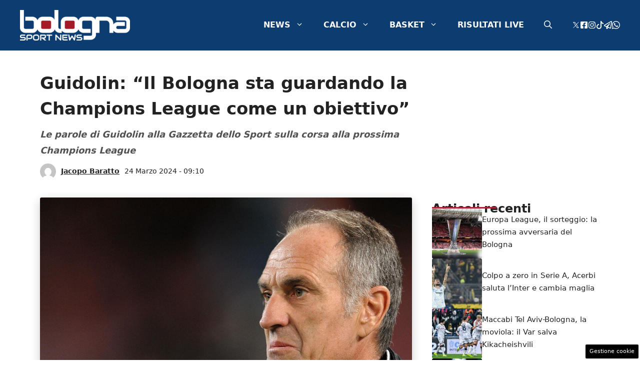

--- FILE ---
content_type: text/html; charset=UTF-8
request_url: https://www.bolognasportnews.it/news/227966094854/guidolin-il-bologna-sta-guardando-la-champions-league-come-un-obiettivo
body_size: 22520
content:
<!DOCTYPE html> 
<html lang="it-IT"> 
<head>
<meta charset="UTF-8">
<link rel="preload" href="https://www.bolognasportnews.it/wp-content/cache/fvm/min/1769178718-css0ed2d894111f9bb7d44c014d17ad4862673a612d1de5484b2074125986b8b.css" as="style" media="all" /> 
<link rel="preload" href="https://www.bolognasportnews.it/wp-content/cache/fvm/min/1769178718-cssb99898bbb4233a673516273cc6230787dc4ada4ea3142da4719ff6920ef9a.css" as="style" media="all" /> 
<link rel="preload" href="https://www.bolognasportnews.it/wp-content/cache/fvm/min/1769178718-cssb9ca49e7f835d91db5fd842a6dcd933169c56348fbf71a0d1b7772c37023c.css" as="style" media="all" />
<script data-cfasync="false">if(navigator.userAgent.match(/MSIE|Internet Explorer/i)||navigator.userAgent.match(/Trident\/7\..*?rv:11/i)){var href=document.location.href;if(!href.match(/[?&]iebrowser/)){if(href.indexOf("?")==-1){if(href.indexOf("#")==-1){document.location.href=href+"?iebrowser=1"}else{document.location.href=href.replace("#","?iebrowser=1#")}}else{if(href.indexOf("#")==-1){document.location.href=href+"&iebrowser=1"}else{document.location.href=href.replace("#","&iebrowser=1#")}}}}</script>
<script data-cfasync="false">class FVMLoader{constructor(e){this.triggerEvents=e,this.eventOptions={passive:!0},this.userEventListener=this.triggerListener.bind(this),this.delayedScripts={normal:[],async:[],defer:[]},this.allJQueries=[]}_addUserInteractionListener(e){this.triggerEvents.forEach(t=>window.addEventListener(t,e.userEventListener,e.eventOptions))}_removeUserInteractionListener(e){this.triggerEvents.forEach(t=>window.removeEventListener(t,e.userEventListener,e.eventOptions))}triggerListener(){this._removeUserInteractionListener(this),"loading"===document.readyState?document.addEventListener("DOMContentLoaded",this._loadEverythingNow.bind(this)):this._loadEverythingNow()}async _loadEverythingNow(){this._runAllDelayedCSS(),this._delayEventListeners(),this._delayJQueryReady(this),this._handleDocumentWrite(),this._registerAllDelayedScripts(),await this._loadScriptsFromList(this.delayedScripts.normal),await this._loadScriptsFromList(this.delayedScripts.defer),await this._loadScriptsFromList(this.delayedScripts.async),await this._triggerDOMContentLoaded(),await this._triggerWindowLoad(),window.dispatchEvent(new Event("wpr-allScriptsLoaded"))}_registerAllDelayedScripts(){document.querySelectorAll("script[type=fvmdelay]").forEach(e=>{e.hasAttribute("src")?e.hasAttribute("async")&&!1!==e.async?this.delayedScripts.async.push(e):e.hasAttribute("defer")&&!1!==e.defer||"module"===e.getAttribute("data-type")?this.delayedScripts.defer.push(e):this.delayedScripts.normal.push(e):this.delayedScripts.normal.push(e)})}_runAllDelayedCSS(){document.querySelectorAll("link[rel=fvmdelay]").forEach(e=>{e.setAttribute("rel","stylesheet")})}async _transformScript(e){return await this._requestAnimFrame(),new Promise(t=>{const n=document.createElement("script");let r;[...e.attributes].forEach(e=>{let t=e.nodeName;"type"!==t&&("data-type"===t&&(t="type",r=e.nodeValue),n.setAttribute(t,e.nodeValue))}),e.hasAttribute("src")?(n.addEventListener("load",t),n.addEventListener("error",t)):(n.text=e.text,t()),e.parentNode.replaceChild(n,e)})}async _loadScriptsFromList(e){const t=e.shift();return t?(await this._transformScript(t),this._loadScriptsFromList(e)):Promise.resolve()}_delayEventListeners(){let e={};function t(t,n){!function(t){function n(n){return e[t].eventsToRewrite.indexOf(n)>=0?"wpr-"+n:n}e[t]||(e[t]={originalFunctions:{add:t.addEventListener,remove:t.removeEventListener},eventsToRewrite:[]},t.addEventListener=function(){arguments[0]=n(arguments[0]),e[t].originalFunctions.add.apply(t,arguments)},t.removeEventListener=function(){arguments[0]=n(arguments[0]),e[t].originalFunctions.remove.apply(t,arguments)})}(t),e[t].eventsToRewrite.push(n)}function n(e,t){let n=e[t];Object.defineProperty(e,t,{get:()=>n||function(){},set(r){e["wpr"+t]=n=r}})}t(document,"DOMContentLoaded"),t(window,"DOMContentLoaded"),t(window,"load"),t(window,"pageshow"),t(document,"readystatechange"),n(document,"onreadystatechange"),n(window,"onload"),n(window,"onpageshow")}_delayJQueryReady(e){let t=window.jQuery;Object.defineProperty(window,"jQuery",{get:()=>t,set(n){if(n&&n.fn&&!e.allJQueries.includes(n)){n.fn.ready=n.fn.init.prototype.ready=function(t){e.domReadyFired?t.bind(document)(n):document.addEventListener("DOMContentLoaded2",()=>t.bind(document)(n))};const t=n.fn.on;n.fn.on=n.fn.init.prototype.on=function(){if(this[0]===window){function e(e){return e.split(" ").map(e=>"load"===e||0===e.indexOf("load.")?"wpr-jquery-load":e).join(" ")}"string"==typeof arguments[0]||arguments[0]instanceof String?arguments[0]=e(arguments[0]):"object"==typeof arguments[0]&&Object.keys(arguments[0]).forEach(t=>{delete Object.assign(arguments[0],{[e(t)]:arguments[0][t]})[t]})}return t.apply(this,arguments),this},e.allJQueries.push(n)}t=n}})}async _triggerDOMContentLoaded(){this.domReadyFired=!0,await this._requestAnimFrame(),document.dispatchEvent(new Event("DOMContentLoaded2")),await this._requestAnimFrame(),window.dispatchEvent(new Event("DOMContentLoaded2")),await this._requestAnimFrame(),document.dispatchEvent(new Event("wpr-readystatechange")),await this._requestAnimFrame(),document.wpronreadystatechange&&document.wpronreadystatechange()}async _triggerWindowLoad(){await this._requestAnimFrame(),window.dispatchEvent(new Event("wpr-load")),await this._requestAnimFrame(),window.wpronload&&window.wpronload(),await this._requestAnimFrame(),this.allJQueries.forEach(e=>e(window).trigger("wpr-jquery-load")),window.dispatchEvent(new Event("wpr-pageshow")),await this._requestAnimFrame(),window.wpronpageshow&&window.wpronpageshow()}_handleDocumentWrite(){const e=new Map;document.write=document.writeln=function(t){const n=document.currentScript,r=document.createRange(),i=n.parentElement;let a=e.get(n);void 0===a&&(a=n.nextSibling,e.set(n,a));const s=document.createDocumentFragment();r.setStart(s,0),s.appendChild(r.createContextualFragment(t)),i.insertBefore(s,a)}}async _requestAnimFrame(){return new Promise(e=>requestAnimationFrame(e))}static run(){const e=new FVMLoader(["keydown","mousemove","touchmove","touchstart","touchend","wheel"]);e._addUserInteractionListener(e)}}FVMLoader.run();</script>
<meta name='robots' content='index, follow, max-image-preview:large, max-snippet:-1, max-video-preview:-1' />
<meta name="viewport" content="width=device-width, initial-scale=1"><title>Bologna, le parole di Guidolin alla Gazzetta dello Sport</title>
<meta name="description" content="Le parole di Guidolin alla Gazzetta dello Sport sulla corsa alla prossima Champions League" />
<link rel="canonical" href="https://www.bolognasportnews.it/news/227966094854/guidolin-il-bologna-sta-guardando-la-champions-league-come-un-obiettivo" />
<meta property="og:locale" content="it_IT" />
<meta property="og:type" content="article" />
<meta property="og:title" content="Bologna, le parole di Guidolin alla Gazzetta dello Sport" />
<meta property="og:description" content="Le parole di Guidolin alla Gazzetta dello Sport sulla corsa alla prossima Champions League" />
<meta property="og:url" content="https://www.bolognasportnews.it/news/227966094854/guidolin-il-bologna-sta-guardando-la-champions-league-come-un-obiettivo" />
<meta property="og:site_name" content="Bologna Sport News" />
<meta property="article:published_time" content="2024-03-24T08:10:00+00:00" />
<meta property="article:modified_time" content="2025-07-21T09:25:07+00:00" />
<meta property="og:image" content="https://www.bolognasportnews.it/wp-content/uploads/img/l198460719304_tml3365830375169_171057632469_1711266956669503.jpg" />
<meta property="og:image:width" content="1280" />
<meta property="og:image:height" content="852" />
<meta property="og:image:type" content="image/jpeg" />
<meta name="author" content="Jacopo Baratto" />
<meta name="twitter:card" content="summary_large_image" />
<meta name="twitter:label1" content="Scritto da" />
<meta name="twitter:data1" content="Jacopo Baratto" />
<meta name="twitter:label2" content="Tempo di lettura stimato" />
<meta name="twitter:data2" content="2 minuti" />
<script type="application/ld+json" class="yoast-schema-graph">{"@context":"https://schema.org","@graph":[{"@type":"Article","@id":"https://www.bolognasportnews.it/news/227966094854/guidolin-il-bologna-sta-guardando-la-champions-league-come-un-obiettivo#article","isPartOf":{"@id":"https://www.bolognasportnews.it/news/227966094854/guidolin-il-bologna-sta-guardando-la-champions-league-come-un-obiettivo"},"author":{"name":"Jacopo Baratto","@id":"https://www.bolognasportnews.it/#/schema/person/aff4df7732c925b4395e214d87d3feee"},"headline":"Guidolin: &#8220;Il Bologna sta guardando la Champions League come un obiettivo&#8221;","datePublished":"2024-03-24T08:10:00+00:00","dateModified":"2025-07-21T09:25:07+00:00","mainEntityOfPage":{"@id":"https://www.bolognasportnews.it/news/227966094854/guidolin-il-bologna-sta-guardando-la-champions-league-come-un-obiettivo"},"wordCount":513,"publisher":{"@id":"https://www.bolognasportnews.it/#organization"},"image":{"@id":"https://www.bolognasportnews.it/news/227966094854/guidolin-il-bologna-sta-guardando-la-champions-league-come-un-obiettivo#primaryimage"},"thumbnailUrl":"https://www.bolognasportnews.it/wp-content/uploads/img/l198460719304_tml3365830375169_171057632469_1711266956669503.jpg","articleSection":["Rassegna Stampa"],"inLanguage":"it-IT"},{"@type":"WebPage","@id":"https://www.bolognasportnews.it/news/227966094854/guidolin-il-bologna-sta-guardando-la-champions-league-come-un-obiettivo","url":"https://www.bolognasportnews.it/news/227966094854/guidolin-il-bologna-sta-guardando-la-champions-league-come-un-obiettivo","name":"Bologna, le parole di Guidolin alla Gazzetta dello Sport","isPartOf":{"@id":"https://www.bolognasportnews.it/#website"},"primaryImageOfPage":{"@id":"https://www.bolognasportnews.it/news/227966094854/guidolin-il-bologna-sta-guardando-la-champions-league-come-un-obiettivo#primaryimage"},"image":{"@id":"https://www.bolognasportnews.it/news/227966094854/guidolin-il-bologna-sta-guardando-la-champions-league-come-un-obiettivo#primaryimage"},"thumbnailUrl":"https://www.bolognasportnews.it/wp-content/uploads/img/l198460719304_tml3365830375169_171057632469_1711266956669503.jpg","datePublished":"2024-03-24T08:10:00+00:00","dateModified":"2025-07-21T09:25:07+00:00","description":"Le parole di Guidolin alla Gazzetta dello Sport sulla corsa alla prossima Champions League","breadcrumb":{"@id":"https://www.bolognasportnews.it/news/227966094854/guidolin-il-bologna-sta-guardando-la-champions-league-come-un-obiettivo#breadcrumb"},"inLanguage":"it-IT","potentialAction":[{"@type":"ReadAction","target":["https://www.bolognasportnews.it/news/227966094854/guidolin-il-bologna-sta-guardando-la-champions-league-come-un-obiettivo"]}]},{"@type":"ImageObject","inLanguage":"it-IT","@id":"https://www.bolognasportnews.it/news/227966094854/guidolin-il-bologna-sta-guardando-la-champions-league-come-un-obiettivo#primaryimage","url":"https://www.bolognasportnews.it/wp-content/uploads/img/l198460719304_tml3365830375169_171057632469_1711266956669503.jpg","contentUrl":"https://www.bolognasportnews.it/wp-content/uploads/img/l198460719304_tml3365830375169_171057632469_1711266956669503.jpg","width":1280,"height":852},{"@type":"BreadcrumbList","@id":"https://www.bolognasportnews.it/news/227966094854/guidolin-il-bologna-sta-guardando-la-champions-league-come-un-obiettivo#breadcrumb","itemListElement":[{"@type":"ListItem","position":1,"name":"Home","item":"https://www.bolognasportnews.it/"},{"@type":"ListItem","position":2,"name":"Guidolin: &#8220;Il Bologna sta guardando la Champions League come un obiettivo&#8221;"}]},{"@type":"WebSite","@id":"https://www.bolognasportnews.it/#website","url":"https://www.bolognasportnews.it/","name":"Bologna Sport News","description":"","publisher":{"@id":"https://www.bolognasportnews.it/#organization"},"potentialAction":[{"@type":"SearchAction","target":{"@type":"EntryPoint","urlTemplate":"https://www.bolognasportnews.it/?s={search_term_string}"},"query-input":{"@type":"PropertyValueSpecification","valueRequired":true,"valueName":"search_term_string"}}],"inLanguage":"it-IT"},{"@type":"Organization","@id":"https://www.bolognasportnews.it/#organization","name":"Bologna Sport News","url":"https://www.bolognasportnews.it/","logo":{"@type":"ImageObject","inLanguage":"it-IT","@id":"https://www.bolognasportnews.it/#/schema/logo/image/","url":"https://www.bolognasportnews.it/wp-content/uploads/cropped-Social-1.jpg","contentUrl":"https://www.bolognasportnews.it/wp-content/uploads/cropped-Social-1.jpg","width":512,"height":512,"caption":"Bologna Sport News"},"image":{"@id":"https://www.bolognasportnews.it/#/schema/logo/image/"}},{"@type":"Person","@id":"https://www.bolognasportnews.it/#/schema/person/aff4df7732c925b4395e214d87d3feee","name":"Jacopo Baratto","image":{"@type":"ImageObject","inLanguage":"it-IT","@id":"https://www.bolognasportnews.it/#/schema/person/image/","url":"https://secure.gravatar.com/avatar/e3d19d5db867d91776548ba7f90106fb1213483a1fa5351f51a9f51bd573316b?s=96&d=mm&r=g","contentUrl":"https://secure.gravatar.com/avatar/e3d19d5db867d91776548ba7f90106fb1213483a1fa5351f51a9f51bd573316b?s=96&d=mm&r=g","caption":"Jacopo Baratto"},"url":"https://www.bolognasportnews.it/news/author/jacopo-baratto"}]}</script>
<link rel="alternate" type="application/rss+xml" title="Bologna Sport News &raquo; Feed" href="https://www.bolognasportnews.it/feed" />
<link rel="alternate" type="application/rss+xml" title="Bologna Sport News &raquo; Feed dei commenti" href="https://www.bolognasportnews.it/comments/feed" /> 
<link rel="amphtml" href="https://www.bolognasportnews.it/news/227966094854/guidolin-il-bologna-sta-guardando-la-champions-league-come-un-obiettivo/amp" /> 
<style id='wp-img-auto-sizes-contain-inline-css' media="all">img:is([sizes=auto i],[sizes^="auto," i]){contain-intrinsic-size:3000px 1500px}</style> 
<style id='wp-block-library-inline-css' media="all">:root{--wp-block-synced-color:#7a00df;--wp-block-synced-color--rgb:122,0,223;--wp-bound-block-color:var(--wp-block-synced-color);--wp-editor-canvas-background:#ddd;--wp-admin-theme-color:#007cba;--wp-admin-theme-color--rgb:0,124,186;--wp-admin-theme-color-darker-10:#006ba1;--wp-admin-theme-color-darker-10--rgb:0,107,160.5;--wp-admin-theme-color-darker-20:#005a87;--wp-admin-theme-color-darker-20--rgb:0,90,135;--wp-admin-border-width-focus:2px}@media (min-resolution:192dpi){:root{--wp-admin-border-width-focus:1.5px}}.wp-element-button{cursor:pointer}:root .has-very-light-gray-background-color{background-color:#eee}:root .has-very-dark-gray-background-color{background-color:#313131}:root .has-very-light-gray-color{color:#eee}:root .has-very-dark-gray-color{color:#313131}:root .has-vivid-green-cyan-to-vivid-cyan-blue-gradient-background{background:linear-gradient(135deg,#00d084,#0693e3)}:root .has-purple-crush-gradient-background{background:linear-gradient(135deg,#34e2e4,#4721fb 50%,#ab1dfe)}:root .has-hazy-dawn-gradient-background{background:linear-gradient(135deg,#faaca8,#dad0ec)}:root .has-subdued-olive-gradient-background{background:linear-gradient(135deg,#fafae1,#67a671)}:root .has-atomic-cream-gradient-background{background:linear-gradient(135deg,#fdd79a,#004a59)}:root .has-nightshade-gradient-background{background:linear-gradient(135deg,#330968,#31cdcf)}:root .has-midnight-gradient-background{background:linear-gradient(135deg,#020381,#2874fc)}:root{--wp--preset--font-size--normal:16px;--wp--preset--font-size--huge:42px}.has-regular-font-size{font-size:1em}.has-larger-font-size{font-size:2.625em}.has-normal-font-size{font-size:var(--wp--preset--font-size--normal)}.has-huge-font-size{font-size:var(--wp--preset--font-size--huge)}.has-text-align-center{text-align:center}.has-text-align-left{text-align:left}.has-text-align-right{text-align:right}.has-fit-text{white-space:nowrap!important}#end-resizable-editor-section{display:none}.aligncenter{clear:both}.items-justified-left{justify-content:flex-start}.items-justified-center{justify-content:center}.items-justified-right{justify-content:flex-end}.items-justified-space-between{justify-content:space-between}.screen-reader-text{border:0;clip-path:inset(50%);height:1px;margin:-1px;overflow:hidden;padding:0;position:absolute;width:1px;word-wrap:normal!important}.screen-reader-text:focus{background-color:#ddd;clip-path:none;color:#444;display:block;font-size:1em;height:auto;left:5px;line-height:normal;padding:15px 23px 14px;text-decoration:none;top:5px;width:auto;z-index:100000}html :where(.has-border-color){border-style:solid}html :where([style*=border-top-color]){border-top-style:solid}html :where([style*=border-right-color]){border-right-style:solid}html :where([style*=border-bottom-color]){border-bottom-style:solid}html :where([style*=border-left-color]){border-left-style:solid}html :where([style*=border-width]){border-style:solid}html :where([style*=border-top-width]){border-top-style:solid}html :where([style*=border-right-width]){border-right-style:solid}html :where([style*=border-bottom-width]){border-bottom-style:solid}html :where([style*=border-left-width]){border-left-style:solid}html :where(img[class*=wp-image-]){height:auto;max-width:100%}:where(figure){margin:0 0 1em}html :where(.is-position-sticky){--wp-admin--admin-bar--position-offset:var(--wp-admin--admin-bar--height,0px)}@media screen and (max-width:600px){html :where(.is-position-sticky){--wp-admin--admin-bar--position-offset:0px}}</style>
<style id='global-styles-inline-css' media="all">:root{--wp--preset--aspect-ratio--square:1;--wp--preset--aspect-ratio--4-3:4/3;--wp--preset--aspect-ratio--3-4:3/4;--wp--preset--aspect-ratio--3-2:3/2;--wp--preset--aspect-ratio--2-3:2/3;--wp--preset--aspect-ratio--16-9:16/9;--wp--preset--aspect-ratio--9-16:9/16;--wp--preset--color--black:#000000;--wp--preset--color--cyan-bluish-gray:#abb8c3;--wp--preset--color--white:#ffffff;--wp--preset--color--pale-pink:#f78da7;--wp--preset--color--vivid-red:#cf2e2e;--wp--preset--color--luminous-vivid-orange:#ff6900;--wp--preset--color--luminous-vivid-amber:#fcb900;--wp--preset--color--light-green-cyan:#7bdcb5;--wp--preset--color--vivid-green-cyan:#00d084;--wp--preset--color--pale-cyan-blue:#8ed1fc;--wp--preset--color--vivid-cyan-blue:#0693e3;--wp--preset--color--vivid-purple:#9b51e0;--wp--preset--color--contrast:var(--contrast);--wp--preset--color--contrast-2:var(--contrast-2);--wp--preset--color--contrast-3:var(--contrast-3);--wp--preset--color--base:var(--base);--wp--preset--color--base-2:var(--base-2);--wp--preset--color--base-3:var(--base-3);--wp--preset--color--accent:var(--accent);--wp--preset--color--global-color-8:var(--global-color-8);--wp--preset--gradient--vivid-cyan-blue-to-vivid-purple:linear-gradient(135deg,rgb(6,147,227) 0%,rgb(155,81,224) 100%);--wp--preset--gradient--light-green-cyan-to-vivid-green-cyan:linear-gradient(135deg,rgb(122,220,180) 0%,rgb(0,208,130) 100%);--wp--preset--gradient--luminous-vivid-amber-to-luminous-vivid-orange:linear-gradient(135deg,rgb(252,185,0) 0%,rgb(255,105,0) 100%);--wp--preset--gradient--luminous-vivid-orange-to-vivid-red:linear-gradient(135deg,rgb(255,105,0) 0%,rgb(207,46,46) 100%);--wp--preset--gradient--very-light-gray-to-cyan-bluish-gray:linear-gradient(135deg,rgb(238,238,238) 0%,rgb(169,184,195) 100%);--wp--preset--gradient--cool-to-warm-spectrum:linear-gradient(135deg,rgb(74,234,220) 0%,rgb(151,120,209) 20%,rgb(207,42,186) 40%,rgb(238,44,130) 60%,rgb(251,105,98) 80%,rgb(254,248,76) 100%);--wp--preset--gradient--blush-light-purple:linear-gradient(135deg,rgb(255,206,236) 0%,rgb(152,150,240) 100%);--wp--preset--gradient--blush-bordeaux:linear-gradient(135deg,rgb(254,205,165) 0%,rgb(254,45,45) 50%,rgb(107,0,62) 100%);--wp--preset--gradient--luminous-dusk:linear-gradient(135deg,rgb(255,203,112) 0%,rgb(199,81,192) 50%,rgb(65,88,208) 100%);--wp--preset--gradient--pale-ocean:linear-gradient(135deg,rgb(255,245,203) 0%,rgb(182,227,212) 50%,rgb(51,167,181) 100%);--wp--preset--gradient--electric-grass:linear-gradient(135deg,rgb(202,248,128) 0%,rgb(113,206,126) 100%);--wp--preset--gradient--midnight:linear-gradient(135deg,rgb(2,3,129) 0%,rgb(40,116,252) 100%);--wp--preset--font-size--small:13px;--wp--preset--font-size--medium:20px;--wp--preset--font-size--large:36px;--wp--preset--font-size--x-large:42px;--wp--preset--spacing--20:0.44rem;--wp--preset--spacing--30:0.67rem;--wp--preset--spacing--40:1rem;--wp--preset--spacing--50:1.5rem;--wp--preset--spacing--60:2.25rem;--wp--preset--spacing--70:3.38rem;--wp--preset--spacing--80:5.06rem;--wp--preset--shadow--natural:6px 6px 9px rgba(0, 0, 0, 0.2);--wp--preset--shadow--deep:12px 12px 50px rgba(0, 0, 0, 0.4);--wp--preset--shadow--sharp:6px 6px 0px rgba(0, 0, 0, 0.2);--wp--preset--shadow--outlined:6px 6px 0px -3px rgb(255, 255, 255), 6px 6px rgb(0, 0, 0);--wp--preset--shadow--crisp:6px 6px 0px rgb(0, 0, 0)}:where(.is-layout-flex){gap:.5em}:where(.is-layout-grid){gap:.5em}body .is-layout-flex{display:flex}.is-layout-flex{flex-wrap:wrap;align-items:center}.is-layout-flex>:is(*,div){margin:0}body .is-layout-grid{display:grid}.is-layout-grid>:is(*,div){margin:0}:where(.wp-block-columns.is-layout-flex){gap:2em}:where(.wp-block-columns.is-layout-grid){gap:2em}:where(.wp-block-post-template.is-layout-flex){gap:1.25em}:where(.wp-block-post-template.is-layout-grid){gap:1.25em}.has-black-color{color:var(--wp--preset--color--black)!important}.has-cyan-bluish-gray-color{color:var(--wp--preset--color--cyan-bluish-gray)!important}.has-white-color{color:var(--wp--preset--color--white)!important}.has-pale-pink-color{color:var(--wp--preset--color--pale-pink)!important}.has-vivid-red-color{color:var(--wp--preset--color--vivid-red)!important}.has-luminous-vivid-orange-color{color:var(--wp--preset--color--luminous-vivid-orange)!important}.has-luminous-vivid-amber-color{color:var(--wp--preset--color--luminous-vivid-amber)!important}.has-light-green-cyan-color{color:var(--wp--preset--color--light-green-cyan)!important}.has-vivid-green-cyan-color{color:var(--wp--preset--color--vivid-green-cyan)!important}.has-pale-cyan-blue-color{color:var(--wp--preset--color--pale-cyan-blue)!important}.has-vivid-cyan-blue-color{color:var(--wp--preset--color--vivid-cyan-blue)!important}.has-vivid-purple-color{color:var(--wp--preset--color--vivid-purple)!important}.has-black-background-color{background-color:var(--wp--preset--color--black)!important}.has-cyan-bluish-gray-background-color{background-color:var(--wp--preset--color--cyan-bluish-gray)!important}.has-white-background-color{background-color:var(--wp--preset--color--white)!important}.has-pale-pink-background-color{background-color:var(--wp--preset--color--pale-pink)!important}.has-vivid-red-background-color{background-color:var(--wp--preset--color--vivid-red)!important}.has-luminous-vivid-orange-background-color{background-color:var(--wp--preset--color--luminous-vivid-orange)!important}.has-luminous-vivid-amber-background-color{background-color:var(--wp--preset--color--luminous-vivid-amber)!important}.has-light-green-cyan-background-color{background-color:var(--wp--preset--color--light-green-cyan)!important}.has-vivid-green-cyan-background-color{background-color:var(--wp--preset--color--vivid-green-cyan)!important}.has-pale-cyan-blue-background-color{background-color:var(--wp--preset--color--pale-cyan-blue)!important}.has-vivid-cyan-blue-background-color{background-color:var(--wp--preset--color--vivid-cyan-blue)!important}.has-vivid-purple-background-color{background-color:var(--wp--preset--color--vivid-purple)!important}.has-black-border-color{border-color:var(--wp--preset--color--black)!important}.has-cyan-bluish-gray-border-color{border-color:var(--wp--preset--color--cyan-bluish-gray)!important}.has-white-border-color{border-color:var(--wp--preset--color--white)!important}.has-pale-pink-border-color{border-color:var(--wp--preset--color--pale-pink)!important}.has-vivid-red-border-color{border-color:var(--wp--preset--color--vivid-red)!important}.has-luminous-vivid-orange-border-color{border-color:var(--wp--preset--color--luminous-vivid-orange)!important}.has-luminous-vivid-amber-border-color{border-color:var(--wp--preset--color--luminous-vivid-amber)!important}.has-light-green-cyan-border-color{border-color:var(--wp--preset--color--light-green-cyan)!important}.has-vivid-green-cyan-border-color{border-color:var(--wp--preset--color--vivid-green-cyan)!important}.has-pale-cyan-blue-border-color{border-color:var(--wp--preset--color--pale-cyan-blue)!important}.has-vivid-cyan-blue-border-color{border-color:var(--wp--preset--color--vivid-cyan-blue)!important}.has-vivid-purple-border-color{border-color:var(--wp--preset--color--vivid-purple)!important}.has-vivid-cyan-blue-to-vivid-purple-gradient-background{background:var(--wp--preset--gradient--vivid-cyan-blue-to-vivid-purple)!important}.has-light-green-cyan-to-vivid-green-cyan-gradient-background{background:var(--wp--preset--gradient--light-green-cyan-to-vivid-green-cyan)!important}.has-luminous-vivid-amber-to-luminous-vivid-orange-gradient-background{background:var(--wp--preset--gradient--luminous-vivid-amber-to-luminous-vivid-orange)!important}.has-luminous-vivid-orange-to-vivid-red-gradient-background{background:var(--wp--preset--gradient--luminous-vivid-orange-to-vivid-red)!important}.has-very-light-gray-to-cyan-bluish-gray-gradient-background{background:var(--wp--preset--gradient--very-light-gray-to-cyan-bluish-gray)!important}.has-cool-to-warm-spectrum-gradient-background{background:var(--wp--preset--gradient--cool-to-warm-spectrum)!important}.has-blush-light-purple-gradient-background{background:var(--wp--preset--gradient--blush-light-purple)!important}.has-blush-bordeaux-gradient-background{background:var(--wp--preset--gradient--blush-bordeaux)!important}.has-luminous-dusk-gradient-background{background:var(--wp--preset--gradient--luminous-dusk)!important}.has-pale-ocean-gradient-background{background:var(--wp--preset--gradient--pale-ocean)!important}.has-electric-grass-gradient-background{background:var(--wp--preset--gradient--electric-grass)!important}.has-midnight-gradient-background{background:var(--wp--preset--gradient--midnight)!important}.has-small-font-size{font-size:var(--wp--preset--font-size--small)!important}.has-medium-font-size{font-size:var(--wp--preset--font-size--medium)!important}.has-large-font-size{font-size:var(--wp--preset--font-size--large)!important}.has-x-large-font-size{font-size:var(--wp--preset--font-size--x-large)!important}</style> 
<style id='classic-theme-styles-inline-css' media="all">/*! This file is auto-generated */ .wp-block-button__link{color:#fff;background-color:#32373c;border-radius:9999px;box-shadow:none;text-decoration:none;padding:calc(.667em + 2px) calc(1.333em + 2px);font-size:1.125em}.wp-block-file__button{background:#32373c;color:#fff;text-decoration:none}</style> 
<link rel='stylesheet' id='adser-css' href='https://www.bolognasportnews.it/wp-content/cache/fvm/min/1769178718-css0ed2d894111f9bb7d44c014d17ad4862673a612d1de5484b2074125986b8b.css' media='all' /> 
<link rel='stylesheet' id='generate-style-css' href='https://www.bolognasportnews.it/wp-content/cache/fvm/min/1769178718-cssb99898bbb4233a673516273cc6230787dc4ada4ea3142da4719ff6920ef9a.css' media='all' /> 
<style id='generate-style-inline-css' media="all">body{background-color:var(--base-3);color:var(--contrast)}a{color:var(--accent)}a:hover,a:focus{text-decoration:underline}.entry-title a,.site-branding a,a.button,.wp-block-button__link,.main-navigation a{text-decoration:none}a:hover,a:focus,a:active{color:var(--contrast)}.wp-block-group__inner-container{max-width:1200px;margin-left:auto;margin-right:auto}.site-header .header-image{width:220px}:root{--contrast:#222222;--contrast-2:#575760;--contrast-3:#b2b2be;--base:#f0f0f0;--base-2:#f7f8f9;--base-3:#ffffff;--accent:#0d3d70;--global-color-8:#A72833}:root .has-contrast-color{color:var(--contrast)}:root .has-contrast-background-color{background-color:var(--contrast)}:root .has-contrast-2-color{color:var(--contrast-2)}:root .has-contrast-2-background-color{background-color:var(--contrast-2)}:root .has-contrast-3-color{color:var(--contrast-3)}:root .has-contrast-3-background-color{background-color:var(--contrast-3)}:root .has-base-color{color:var(--base)}:root .has-base-background-color{background-color:var(--base)}:root .has-base-2-color{color:var(--base-2)}:root .has-base-2-background-color{background-color:var(--base-2)}:root .has-base-3-color{color:var(--base-3)}:root .has-base-3-background-color{background-color:var(--base-3)}:root .has-accent-color{color:var(--accent)}:root .has-accent-background-color{background-color:var(--accent)}:root .has-global-color-8-color{color:var(--global-color-8)}:root .has-global-color-8-background-color{background-color:var(--global-color-8)}.gp-modal:not(.gp-modal--open):not(.gp-modal--transition){display:none}.gp-modal--transition:not(.gp-modal--open){pointer-events:none}.gp-modal-overlay:not(.gp-modal-overlay--open):not(.gp-modal--transition){display:none}.gp-modal__overlay{display:none;position:fixed;top:0;left:0;right:0;bottom:0;background:rgba(0,0,0,.2);display:flex;justify-content:center;align-items:center;z-index:10000;backdrop-filter:blur(3px);transition:opacity 500ms ease;opacity:0}.gp-modal--open:not(.gp-modal--transition) .gp-modal__overlay{opacity:1}.gp-modal__container{max-width:100%;max-height:100vh;transform:scale(.9);transition:transform 500ms ease;padding:0 10px}.gp-modal--open:not(.gp-modal--transition) .gp-modal__container{transform:scale(1)}.search-modal-fields{display:flex}.gp-search-modal .gp-modal__overlay{align-items:flex-start;padding-top:25vh;background:var(--gp-search-modal-overlay-bg-color)}.search-modal-form{width:500px;max-width:100%;background-color:var(--gp-search-modal-bg-color);color:var(--gp-search-modal-text-color)}.search-modal-form .search-field,.search-modal-form .search-field:focus{width:100%;height:60px;background-color:transparent;border:0;appearance:none;color:currentColor}.search-modal-fields button,.search-modal-fields button:active,.search-modal-fields button:focus,.search-modal-fields button:hover{background-color:transparent;border:0;color:currentColor;width:60px}body,button,input,select,textarea{font-size:18px}body{line-height:1.8}h1{font-weight:700;font-size:34px;line-height:1.5em}h2{font-weight:600;font-size:26px;line-height:1.4em}h3{font-weight:600;font-size:22px;line-height:1.4em}.main-navigation a,.main-navigation .menu-toggle,.main-navigation .menu-bar-items{font-weight:700;text-transform:uppercase;font-size:16px}.top-bar{background-color:#636363;color:#fff}.top-bar a{color:#fff}.top-bar a:hover{color:#303030}.site-header{background-color:var(--accent)}.main-title a,.main-title a:hover{color:var(--contrast)}.site-description{color:var(--contrast-2)}.mobile-menu-control-wrapper .menu-toggle,.mobile-menu-control-wrapper .menu-toggle:hover,.mobile-menu-control-wrapper .menu-toggle:focus,.has-inline-mobile-toggle #site-navigation.toggled{background-color:rgba(0,0,0,.02)}.main-navigation,.main-navigation ul ul{background-color:var(--accent)}.main-navigation .main-nav ul li a,.main-navigation .menu-toggle,.main-navigation .menu-bar-items{color:var(--base-3)}.main-navigation .main-nav ul li:not([class*="current-menu-"]):hover>a,.main-navigation .main-nav ul li:not([class*="current-menu-"]):focus>a,.main-navigation .main-nav ul li.sfHover:not([class*="current-menu-"])>a,.main-navigation .menu-bar-item:hover>a,.main-navigation .menu-bar-item.sfHover>a{color:var(--base-2)}button.menu-toggle:hover,button.menu-toggle:focus{color:var(--base-3)}.main-navigation .main-nav ul li[class*="current-menu-"]>a{color:var(--base-2)}.navigation-search input[type="search"],.navigation-search input[type="search"]:active,.navigation-search input[type="search"]:focus,.main-navigation .main-nav ul li.search-item.active>a,.main-navigation .menu-bar-items .search-item.active>a{color:var(--base-2)}.main-navigation ul ul{background-color:var(--accent)}.main-navigation .main-nav ul ul li a{color:var(--base-3)}.main-navigation .main-nav ul ul li:not([class*="current-menu-"]):hover>a,.main-navigation .main-nav ul ul li:not([class*="current-menu-"]):focus>a,.main-navigation .main-nav ul ul li.sfHover:not([class*="current-menu-"])>a{background-color:var(--global-color-8)}.separate-containers .inside-article,.separate-containers .comments-area,.separate-containers .page-header,.one-container .container,.separate-containers .paging-navigation,.inside-page-header{background-color:var(--base-3)}.entry-title a{color:var(--contrast)}.entry-title a:hover{color:var(--contrast-2)}.entry-meta{color:var(--contrast-2)}.sidebar .widget{background-color:var(--base-3)}.footer-widgets{background-color:var(--base-3)}.site-info{color:var(--base-3);background-color:var(--contrast)}.site-info a{color:var(--base-3)}.site-info a:hover{color:var(--base-3)}.footer-bar .widget_nav_menu .current-menu-item a{color:var(--base-3)}input[type="text"],input[type="email"],input[type="url"],input[type="password"],input[type="search"],input[type="tel"],input[type="number"],textarea,select{color:var(--contrast);background-color:var(--base-2);border-color:var(--base)}input[type="text"]:focus,input[type="email"]:focus,input[type="url"]:focus,input[type="password"]:focus,input[type="search"]:focus,input[type="tel"]:focus,input[type="number"]:focus,textarea:focus,select:focus{color:var(--contrast);background-color:var(--base-2);border-color:var(--contrast-3)}button,html input[type="button"],input[type="reset"],input[type="submit"],a.button,a.wp-block-button__link:not(.has-background){color:#fff;background-color:#55555e}button:hover,html input[type="button"]:hover,input[type="reset"]:hover,input[type="submit"]:hover,a.button:hover,button:focus,html input[type="button"]:focus,input[type="reset"]:focus,input[type="submit"]:focus,a.button:focus,a.wp-block-button__link:not(.has-background):active,a.wp-block-button__link:not(.has-background):focus,a.wp-block-button__link:not(.has-background):hover{color:#fff;background-color:#3f4047}a.generate-back-to-top{background-color:rgba(0,0,0,.4);color:#fff}a.generate-back-to-top:hover,a.generate-back-to-top:focus{background-color:rgba(0,0,0,.6);color:#fff}:root{--gp-search-modal-bg-color:var(--base-3);--gp-search-modal-text-color:var(--contrast);--gp-search-modal-overlay-bg-color:rgba(0,0,0,0.2)}@media (max-width:768px){.main-navigation .menu-bar-item:hover>a,.main-navigation .menu-bar-item.sfHover>a{background:none;color:var(--base-3)}}.inside-top-bar.grid-container{max-width:1280px}.inside-header.grid-container{max-width:1280px}.site-main .wp-block-group__inner-container{padding:40px}.separate-containers .paging-navigation{padding-top:20px;padding-bottom:20px}.entry-content .alignwide,body:not(.no-sidebar) .entry-content .alignfull{margin-left:-40px;width:calc(100% + 80px);max-width:calc(100% + 80px)}.rtl .menu-item-has-children .dropdown-menu-toggle{padding-left:20px}.rtl .main-navigation .main-nav ul li.menu-item-has-children>a{padding-right:20px}.footer-widgets-container.grid-container{max-width:1280px}.inside-site-info.grid-container{max-width:1280px}@media (max-width:768px){.separate-containers .inside-article,.separate-containers .comments-area,.separate-containers .page-header,.separate-containers .paging-navigation,.one-container .site-content,.inside-page-header{padding:30px}.site-main .wp-block-group__inner-container{padding:30px}.inside-top-bar{padding-right:30px;padding-left:30px}.inside-header{padding-right:30px;padding-left:30px}.widget-area .widget{padding-top:30px;padding-right:30px;padding-bottom:30px;padding-left:30px}.footer-widgets-container{padding-top:30px;padding-right:30px;padding-bottom:30px;padding-left:30px}.inside-site-info{padding-right:30px;padding-left:30px}.entry-content .alignwide,body:not(.no-sidebar) .entry-content .alignfull{margin-left:-30px;width:calc(100% + 60px);max-width:calc(100% + 60px)}.one-container .site-main .paging-navigation{margin-bottom:20px}}.is-right-sidebar{width:30%}.is-left-sidebar{width:30%}.site-content .content-area{width:70%}@media (max-width:768px){.main-navigation .menu-toggle,.sidebar-nav-mobile:not(#sticky-placeholder){display:block}.main-navigation ul,.gen-sidebar-nav,.main-navigation:not(.slideout-navigation):not(.toggled) .main-nav>ul,.has-inline-mobile-toggle #site-navigation .inside-navigation>*:not(.navigation-search):not(.main-nav){display:none}.nav-align-right .inside-navigation,.nav-align-center .inside-navigation{justify-content:space-between}.has-inline-mobile-toggle .mobile-menu-control-wrapper{display:flex;flex-wrap:wrap}.has-inline-mobile-toggle .inside-header{flex-direction:row;text-align:left;flex-wrap:wrap}.has-inline-mobile-toggle .header-widget,.has-inline-mobile-toggle #site-navigation{flex-basis:100%}.nav-float-left .has-inline-mobile-toggle #site-navigation{order:10}}.dynamic-author-image-rounded{border-radius:100%}.dynamic-featured-image,.dynamic-author-image{vertical-align:middle}.one-container.blog .dynamic-content-template:not(:last-child),.one-container.archive .dynamic-content-template:not(:last-child){padding-bottom:0}.dynamic-entry-excerpt>p:last-child{margin-bottom:0}</style> 
<style id='generateblocks-inline-css' media="all">.gb-container.gb-tabs__item:not(.gb-tabs__item-open){display:none}.gb-container-d0a86651{display:flex;flex-direction:column;flex-wrap:wrap;align-items:flex-start;justify-content:flex-start;column-gap:20px;row-gap:20px;margin-top:10px;margin-bottom:10px;color:var(--contrast)}.gb-container-d0a86651 a{color:var(--contrast)}.gb-container-d0a86651 a:hover{color:var(--contrast)}.gb-container-bcbc46ac{width:150px;max-width:130px;flex-basis:100%;text-align:center;border-top:3px solid var(--global-color-8)}.gb-container-e9bed0be{flex-basis:100%}.gb-container-03919c55{height:100%;display:flex;align-items:center;column-gap:20px}.gb-grid-wrapper>.gb-grid-column-03919c55{width:100%}.gb-container-3ff058ae{flex-shrink:0;flex-basis:100px}.gb-container-c551a107{flex-shrink:1;text-align:right}.gb-container-8a25fc79{font-size:14px;margin-top:0;margin-bottom:0;border-top:0 solid #e8edf0;border-bottom:0 solid #e8edf0}.gb-container-8a25fc79>.gb-inside-container{padding:0;max-width:1200px;margin-left:auto;margin-right:auto}.gb-grid-wrapper>.gb-grid-column-8a25fc79>.gb-container{display:flex;flex-direction:column;height:100%}.gb-container-8a25fc79.inline-post-meta-area>.gb-inside-container{display:flex;align-items:center}.gb-container-992bd7b1{display:inline-flex}.gb-container-992bd7b1 a{color:var(--contrast)}.gb-container-992bd7b1 a:hover{color:var(--contrast-2)}h3.gb-headline-9e06b5e3{flex-basis:100%;font-size:24px;margin-bottom:-20px}div.gb-headline-040f2ffe{font-size:15px;line-height:1.6rem;font-weight:500;text-align:left;margin-bottom:5px}div.gb-headline-f9b55781{display:inline-block;font-weight:300;text-align:right;padding-left:10px;border-left:0 solid #e8edf0}.gb-grid-wrapper-b3929361{display:flex;flex-wrap:wrap;row-gap:20px}.gb-grid-wrapper-b3929361>.gb-grid-column{box-sizing:border-box}.gb-image-95849c3e{border-radius:3%;width:100%;object-fit:cover;vertical-align:middle}@media (max-width:1024px){.gb-grid-wrapper-b3929361{margin-left:-20px}.gb-grid-wrapper-b3929361>.gb-grid-column{padding-left:20px}}@media (max-width:767px){.gb-container-d0a86651{text-align:center;padding-top:40px}.gb-container-bcbc46ac{width:100%}.gb-grid-wrapper>.gb-grid-column-bcbc46ac{width:100%}.gb-container-3ff058ae{width:50%;text-align:center}.gb-grid-wrapper>.gb-grid-column-3ff058ae{width:50%}.gb-container-c551a107{width:50%;text-align:left}.gb-grid-wrapper>.gb-grid-column-c551a107{width:50%}h3.gb-headline-9e06b5e3{text-align:left}div.gb-headline-040f2ffe{text-align:left}}:root{--gb-container-width:1200px}.gb-container .wp-block-image img{vertical-align:middle}.gb-grid-wrapper .wp-block-image{margin-bottom:0}.gb-highlight{background:none}.gb-shape{line-height:0}.gb-container-link{position:absolute;top:0;right:0;bottom:0;left:0;z-index:99}.gb-element-7ffaf9d9{align-items:center;background-color:var(--accent);column-gap:16px;display:flex;margin-left:20px;padding-top:5px}@media (max-width:767px){.gb-element-7ffaf9d9{display:none!important}}.gb-text-b65c60d7{align-items:center;column-gap:.5em;display:inline-flex}.gb-text-b65c60d7:is(:hover,:focus) .gb-shape svg{color:var(--contrast-3)}.gb-text-b65c60d7 .gb-shape svg{width:1em;height:1em;fill:currentColor;color:var(--base-3)}.gb-text-6d919e3e{align-items:center;column-gap:.5em;display:inline-flex}.gb-text-6d919e3e:is(:hover,:focus) .gb-shape svg{color:var(--contrast-3)}.gb-text-6d919e3e .gb-shape svg{width:1em;height:1em;fill:currentColor;color:var(--base-3)}.gb-text-19d438d4{align-items:center;column-gap:.5em;display:inline-flex}.gb-text-19d438d4:is(:hover,:focus) .gb-shape svg{color:var(--contrast-3)}.gb-text-19d438d4 .gb-shape svg{width:1em;height:1em;fill:currentColor;color:var(--base-3)}.gb-text-18794c97{align-items:center;column-gap:.5em;display:inline-flex}.gb-text-18794c97:is(:hover,:focus) .gb-shape svg{color:var(--contrast-3)}.gb-text-18794c97 .gb-shape svg{width:1em;height:1em;fill:currentColor;color:var(--base-3)}.gb-text-cb464f11{align-items:center;column-gap:.5em;display:inline-flex}.gb-text-cb464f11:is(:hover,:focus) .gb-shape svg{color:var(--contrast-3)}.gb-text-cb464f11 .gb-shape svg{width:1em;height:1em;fill:currentColor;color:var(--base-3)}.gb-text-fb922b93{align-items:center;column-gap:.5em;display:inline-flex}.gb-text-fb922b93:is(:hover,:focus) .gb-shape svg{color:var(--contrast-3)}.gb-text-fb922b93 .gb-shape svg{width:1em;height:1em;fill:currentColor;color:var(--base-3)}.gb-text-aec2f724{font-weight:600;padding-left:10px;text-decoration:underline}</style> 
<link rel='stylesheet' id='generate-blog-images-css' href='https://www.bolognasportnews.it/wp-content/cache/fvm/min/1769178718-cssb9ca49e7f835d91db5fd842a6dcd933169c56348fbf71a0d1b7772c37023c.css' media='all' /> 
<link rel="manifest" href="/site.webmanifest">
<script>var adser = {"pagetype":"article","category":["Rassegna Stampa"],"category_iab":[""],"hot":false,"cmp":"clickio","cmp_params":"\/\/clickiocmp.com\/t\/consent_244083.js","_adkaora":"https:\/\/cdn.adkaora.space\/nextmediaweb\/generic\/prod\/adk-init.js","_dorvan":""}</script>
<script defer src="https://www.googletagmanager.com/gtag/js?id=G-VHCSTT01Q8"></script>
<script>
window.dataLayer = window.dataLayer || [];
function gtag(){dataLayer.push(arguments);}
gtag('js', new Date());
gtag('config', 'G-VHCSTT01Q8');
</script>
<style media="all">#tca-sticky{display:none}@media only screen and (max-width:600px){BODY{margin-top:100px!important}#tca-sticky{display:flex}}</style> 
<style media="all">.timeline-live-label{background-color:#dc3545;color:#fff;padding:4px 8px;margin:0 6px 0 0;text-shadow:none;border-radius:12px;font-size:11px;font-weight:600;line-height:1;text-transform:uppercase;letter-spacing:.5px;animation:livePulse 2s infinite;display:inline-block;vertical-align:middle}.timeline-live-label::before{content:"";display:inline-block;width:6px;height:6px;background-color:#fff;border-radius:50%;margin-right:4px;animation:liveDot 2s linear infinite}@keyframes livePulse{0%{transform:scale(.95);box-shadow:0 0 0 0 rgba(220,53,69,.7)}70%{transform:scale(1);box-shadow:0 0 0 8px rgba(220,53,69,0)}100%{transform:scale(.95);box-shadow:0 0 0 0 rgba(220,53,69,0)}}@keyframes liveDot{0%,100%{opacity:1}50%{opacity:.3}}.timeline-anchor{color:inherit;text-decoration:none;position:relative;transition:all 0.3s ease}.timeline-anchor:hover{color:#dc3545;text-decoration:underline}.timeline-anchor::after{content:" 🔗";opacity:0;font-size:.8em;margin-left:4px;transition:opacity 0.3s ease}.timeline-anchor:hover::after{opacity:.7}.timeline-item:target{background-color:rgba(220,53,69,.1);border-radius:8px;box-shadow:0 0 10px rgba(220,53,69,.2);animation:highlightAnchor 2s ease-in-out}@keyframes highlightAnchor{0%{background-color:rgba(220,53,69,.3);transform:scale(1.02)}100%{background-color:rgba(220,53,69,.1);transform:scale(1)}}</style> 
<link rel="icon" href="https://www.bolognasportnews.it/wp-content/uploads/cropped-cropped-Social-1-192x192.png" sizes="192x192" /> 
<style id="wp-custom-css" media="all">.image,.featured-image,.wp-caption{position:relative;display:inline-block;overflow:hidden;border-radius:3px;box-shadow:0 6px 20px rgba(0,0,0,.2);max-width:100%;margin-bottom:10px}.image img,.featured-image img,.wp-caption img{display:block;width:100%;height:auto;transition:transform 0.3s ease}.image:hover img,.featured-image:hover img,.wp-caption:hover img{transform:scale(1.03)}.image figcaption,.wp-caption figcaption{position:absolute;bottom:0;width:100%;padding:.75em 1em;background:linear-gradient(to top,rgba(0,0,0,.7),rgba(0,0,0,.52));color:#fff;font-size:.95rem;line-height:1.4;box-sizing:border-box;backdrop-filter:blur(4px)}blockquote{position:relative;padding:1.6rem 2rem;margin:2.4rem 0;font-size:24px;line-height:34px;color:rgba(47,53,66,1);background:rgba(223,228,234,.45);border-radius:15px;font-family:inherit;color:#6f6f6f}blockquote::after{content:"”";color:rgba(30,39,46,1);font-size:42px;line-height:0;transform:translateY(5px);position:absolute;right:10px;bottom:10px;text-shadow:23px2-3px 0 #fff}blockquote::before{content:"“";color:rgba(30,39,46,1);font-size:52px;position:absolute;left:10px;top:10px;line-height:1;text-shadow:2px 2px 0 #fff}.entry-subtitle{margin:10px 0;display:block;font-style:italic;font-weight:600;color:#515151}.entry-content:not(:first-child),.entry-summary:not(:first-child),.page-content:not(:first-child){margin-top:1em}.one-container .inside-article>.featured-image{margin-top:0;margin-bottom:0em}.banner-link{display:inline-block;width:100%;max-width:500px;text-decoration:none}.banner-bg{width:100%;height:90px;background-image:url(https://www.bolognasportnews.it/wp-content/uploads/fun.jpg);background-size:cover;background-position:center;border-radius:4px}@media (max-width:768px){.banner-bg{height:100px}}.featured-caption{font-size:.85rem;color:#666;margin-top:6px;line-height:1.4}</style> 
</head>
<body class="wp-singular post-template-default single single-post postid-227966094854 single-format-standard wp-custom-logo wp-embed-responsive wp-theme-generatepress post-image-below-header post-image-aligned-center right-sidebar nav-float-right one-container header-aligned-left dropdown-hover featured-image-active" itemtype="https://schema.org/Blog" itemscope> <a class="screen-reader-text skip-link" href="#content" title="Vai al contenuto">Vai al contenuto</a> <header class="site-header has-inline-mobile-toggle" id="masthead" aria-label="Sito" itemtype="https://schema.org/WPHeader" itemscope> <div class="inside-header grid-container"> <div class="site-logo"> <a href="https://www.bolognasportnews.it/" rel="home"> <img class="header-image is-logo-image" alt="Bologna Sport News" src="https://www.bolognasportnews.it/wp-content/uploads/tli_3365830375169_6b8feca0d5f0aec7fb97ca58bed01e8e52a70179_1589890077622403.png" width="300" height="83" /> </a> </div> <nav class="main-navigation mobile-menu-control-wrapper" id="mobile-menu-control-wrapper" aria-label="Attiva/Disattiva dispositivi mobili"> <div class="menu-bar-items"> <span class="menu-bar-item"> <a href="#" role="button" aria-label="Apri ricerca" aria-haspopup="dialog" aria-controls="gp-search" data-gpmodal-trigger="gp-search"><span class="gp-icon icon-search"><svg viewBox="0 0 512 512" aria-hidden="true" xmlns="http://www.w3.org/2000/svg" width="1em" height="1em"><path fill-rule="evenodd" clip-rule="evenodd" d="M208 48c-88.366 0-160 71.634-160 160s71.634 160 160 160 160-71.634 160-160S296.366 48 208 48zM0 208C0 93.125 93.125 0 208 0s208 93.125 208 208c0 48.741-16.765 93.566-44.843 129.024l133.826 134.018c9.366 9.379 9.355 24.575-.025 33.941-9.379 9.366-24.575 9.355-33.941-.025L337.238 370.987C301.747 399.167 256.839 416 208 416 93.125 416 0 322.875 0 208z" /></svg><svg viewBox="0 0 512 512" aria-hidden="true" xmlns="http://www.w3.org/2000/svg" width="1em" height="1em"><path d="M71.029 71.029c9.373-9.372 24.569-9.372 33.942 0L256 222.059l151.029-151.03c9.373-9.372 24.569-9.372 33.942 0 9.372 9.373 9.372 24.569 0 33.942L289.941 256l151.03 151.029c9.372 9.373 9.372 24.569 0 33.942-9.373 9.372-24.569 9.372-33.942 0L256 289.941l-151.029 151.03c-9.373 9.372-24.569 9.372-33.942 0-9.372-9.373-9.372-24.569 0-33.942L222.059 256 71.029 104.971c-9.372-9.373-9.372-24.569 0-33.942z" /></svg></span></a> </span> </div> <button data-nav="site-navigation" class="menu-toggle" aria-controls="primary-menu" aria-expanded="false"> <span class="gp-icon icon-menu-bars"><svg viewBox="0 0 512 512" aria-hidden="true" xmlns="http://www.w3.org/2000/svg" width="1em" height="1em"><path d="M0 96c0-13.255 10.745-24 24-24h464c13.255 0 24 10.745 24 24s-10.745 24-24 24H24c-13.255 0-24-10.745-24-24zm0 160c0-13.255 10.745-24 24-24h464c13.255 0 24 10.745 24 24s-10.745 24-24 24H24c-13.255 0-24-10.745-24-24zm0 160c0-13.255 10.745-24 24-24h464c13.255 0 24 10.745 24 24s-10.745 24-24 24H24c-13.255 0-24-10.745-24-24z" /></svg><svg viewBox="0 0 512 512" aria-hidden="true" xmlns="http://www.w3.org/2000/svg" width="1em" height="1em"><path d="M71.029 71.029c9.373-9.372 24.569-9.372 33.942 0L256 222.059l151.029-151.03c9.373-9.372 24.569-9.372 33.942 0 9.372 9.373 9.372 24.569 0 33.942L289.941 256l151.03 151.029c9.372 9.373 9.372 24.569 0 33.942-9.373 9.372-24.569 9.372-33.942 0L256 289.941l-151.029 151.03c-9.373 9.372-24.569 9.372-33.942 0-9.372-9.373-9.372-24.569 0-33.942L222.059 256 71.029 104.971c-9.372-9.373-9.372-24.569 0-33.942z" /></svg></span><span class="screen-reader-text">Menu</span> </button> </nav> <nav class="main-navigation has-menu-bar-items sub-menu-right" id="site-navigation" aria-label="Principale" itemtype="https://schema.org/SiteNavigationElement" itemscope> <div class="inside-navigation grid-container"> <button class="menu-toggle" aria-controls="primary-menu" aria-expanded="false"> <span class="gp-icon icon-menu-bars"><svg viewBox="0 0 512 512" aria-hidden="true" xmlns="http://www.w3.org/2000/svg" width="1em" height="1em"><path d="M0 96c0-13.255 10.745-24 24-24h464c13.255 0 24 10.745 24 24s-10.745 24-24 24H24c-13.255 0-24-10.745-24-24zm0 160c0-13.255 10.745-24 24-24h464c13.255 0 24 10.745 24 24s-10.745 24-24 24H24c-13.255 0-24-10.745-24-24zm0 160c0-13.255 10.745-24 24-24h464c13.255 0 24 10.745 24 24s-10.745 24-24 24H24c-13.255 0-24-10.745-24-24z" /></svg><svg viewBox="0 0 512 512" aria-hidden="true" xmlns="http://www.w3.org/2000/svg" width="1em" height="1em"><path d="M71.029 71.029c9.373-9.372 24.569-9.372 33.942 0L256 222.059l151.029-151.03c9.373-9.372 24.569-9.372 33.942 0 9.372 9.373 9.372 24.569 0 33.942L289.941 256l151.03 151.029c9.372 9.373 9.372 24.569 0 33.942-9.373 9.372-24.569 9.372-33.942 0L256 289.941l-151.029 151.03c-9.373 9.372-24.569 9.372-33.942 0-9.372-9.373-9.372-24.569 0-33.942L222.059 256 71.029 104.971c-9.372-9.373-9.372-24.569 0-33.942z" /></svg></span><span class="mobile-menu">Menu</span> </button> <div id="primary-menu" class="main-nav"><ul id="menu-main-menu" class="menu sf-menu"><li id="menu-item-549618882741" class="menu-item menu-item-type-custom menu-item-object-custom menu-item-has-children menu-item-549618882741"><a href="#">News<span role="presentation" class="dropdown-menu-toggle"><span class="gp-icon icon-arrow"><svg viewBox="0 0 330 512" aria-hidden="true" xmlns="http://www.w3.org/2000/svg" width="1em" height="1em"><path d="M305.913 197.085c0 2.266-1.133 4.815-2.833 6.514L171.087 335.593c-1.7 1.7-4.249 2.832-6.515 2.832s-4.815-1.133-6.515-2.832L26.064 203.599c-1.7-1.7-2.832-4.248-2.832-6.514s1.132-4.816 2.832-6.515l14.162-14.163c1.7-1.699 3.966-2.832 6.515-2.832 2.266 0 4.815 1.133 6.515 2.832l111.316 111.317 111.316-111.317c1.7-1.699 4.249-2.832 6.515-2.832s4.815 1.133 6.515 2.832l14.162 14.163c1.7 1.7 2.833 4.249 2.833 6.515z" /></svg></span></span></a> <ul class="sub-menu"> <li id="menu-item-549618882729" class="menu-item menu-item-type-taxonomy menu-item-object-category current-post-ancestor current-menu-parent current-post-parent menu-item-549618882729"><a href="https://www.bolognasportnews.it/news/category/rassegna-stampa">Rassegna Stampa</a></li> <li id="menu-item-549736329902" class="menu-item menu-item-type-taxonomy menu-item-object-category menu-item-549736329902"><a href="https://www.bolognasportnews.it/news/category/editoriale">Editoriale</a></li> </ul> </li> <li id="menu-item-549618882681" class="menu-item menu-item-type-taxonomy menu-item-object-category menu-item-has-children menu-item-549618882681"><a href="https://www.bolognasportnews.it/news/category/calcio">Calcio<span role="presentation" class="dropdown-menu-toggle"><span class="gp-icon icon-arrow"><svg viewBox="0 0 330 512" aria-hidden="true" xmlns="http://www.w3.org/2000/svg" width="1em" height="1em"><path d="M305.913 197.085c0 2.266-1.133 4.815-2.833 6.514L171.087 335.593c-1.7 1.7-4.249 2.832-6.515 2.832s-4.815-1.133-6.515-2.832L26.064 203.599c-1.7-1.7-2.832-4.248-2.832-6.514s1.132-4.816 2.832-6.515l14.162-14.163c1.7-1.699 3.966-2.832 6.515-2.832 2.266 0 4.815 1.133 6.515 2.832l111.316 111.317 111.316-111.317c1.7-1.699 4.249-2.832 6.515-2.832s4.815 1.133 6.515 2.832l14.162 14.163c1.7 1.7 2.833 4.249 2.833 6.515z" /></svg></span></span></a> <ul class="sub-menu"> <li id="menu-item-549618882682" class="menu-item menu-item-type-taxonomy menu-item-object-category menu-item-549618882682"><a href="https://www.bolognasportnews.it/news/category/calcio/bologna">Bologna</a></li> <li id="menu-item-549618882684" class="menu-item menu-item-type-taxonomy menu-item-object-category menu-item-549618882684"><a href="https://www.bolognasportnews.it/news/category/calcio/calciomercato">Calciomercato</a></li> <li id="menu-item-549736329904" class="menu-item menu-item-type-taxonomy menu-item-object-category menu-item-549736329904"><a href="https://www.bolognasportnews.it/news/category/calcio/serie-a">Serie A</a></li> <li id="menu-item-549736329906" class="menu-item menu-item-type-taxonomy menu-item-object-category menu-item-549736329906"><a href="https://www.bolognasportnews.it/news/category/europa-league">Europa League</a></li> <li id="menu-item-549736329903" class="menu-item menu-item-type-taxonomy menu-item-object-category menu-item-549736329903"><a href="https://www.bolognasportnews.it/news/category/coppa-italia">Coppa Italia</a></li> <li id="menu-item-549618882683" class="menu-item menu-item-type-taxonomy menu-item-object-category menu-item-549618882683"><a href="https://www.bolognasportnews.it/news/category/calcio/bologna-primavera-e-settore-giovanile">Bologna Primavera e Settore Giovanile</a></li> </ul> </li> <li id="menu-item-549618882702" class="menu-item menu-item-type-taxonomy menu-item-object-category menu-item-has-children menu-item-549618882702"><a href="https://www.bolognasportnews.it/news/category/basket">Basket<span role="presentation" class="dropdown-menu-toggle"><span class="gp-icon icon-arrow"><svg viewBox="0 0 330 512" aria-hidden="true" xmlns="http://www.w3.org/2000/svg" width="1em" height="1em"><path d="M305.913 197.085c0 2.266-1.133 4.815-2.833 6.514L171.087 335.593c-1.7 1.7-4.249 2.832-6.515 2.832s-4.815-1.133-6.515-2.832L26.064 203.599c-1.7-1.7-2.832-4.248-2.832-6.514s1.132-4.816 2.832-6.515l14.162-14.163c1.7-1.699 3.966-2.832 6.515-2.832 2.266 0 4.815 1.133 6.515 2.832l111.316 111.317 111.316-111.317c1.7-1.699 4.249-2.832 6.515-2.832s4.815 1.133 6.515 2.832l14.162 14.163c1.7 1.7 2.833 4.249 2.833 6.515z" /></svg></span></span></a> <ul class="sub-menu"> <li id="menu-item-549618882709" class="menu-item menu-item-type-taxonomy menu-item-object-category menu-item-549618882709"><a href="https://www.bolognasportnews.it/news/category/basket/virtus">Virtus</a></li> <li id="menu-item-549618882704" class="menu-item menu-item-type-taxonomy menu-item-object-category menu-item-549618882704"><a href="https://www.bolognasportnews.it/news/category/basket/fortitudo">Fortitudo</a></li> </ul> </li> <li id="menu-item-549736327468" class="menu-item menu-item-type-custom menu-item-object-custom menu-item-549736327468"><a href="https://www.diretta.it/serie-a/">Risultati Live</a></li> </ul></div><div class="menu-bar-items"> <span class="menu-bar-item"> <a href="#" role="button" aria-label="Apri ricerca" aria-haspopup="dialog" aria-controls="gp-search" data-gpmodal-trigger="gp-search"><span class="gp-icon icon-search"><svg viewBox="0 0 512 512" aria-hidden="true" xmlns="http://www.w3.org/2000/svg" width="1em" height="1em"><path fill-rule="evenodd" clip-rule="evenodd" d="M208 48c-88.366 0-160 71.634-160 160s71.634 160 160 160 160-71.634 160-160S296.366 48 208 48zM0 208C0 93.125 93.125 0 208 0s208 93.125 208 208c0 48.741-16.765 93.566-44.843 129.024l133.826 134.018c9.366 9.379 9.355 24.575-.025 33.941-9.379 9.366-24.575 9.355-33.941-.025L337.238 370.987C301.747 399.167 256.839 416 208 416 93.125 416 0 322.875 0 208z" /></svg><svg viewBox="0 0 512 512" aria-hidden="true" xmlns="http://www.w3.org/2000/svg" width="1em" height="1em"><path d="M71.029 71.029c9.373-9.372 24.569-9.372 33.942 0L256 222.059l151.029-151.03c9.373-9.372 24.569-9.372 33.942 0 9.372 9.373 9.372 24.569 0 33.942L289.941 256l151.03 151.029c9.372 9.373 9.372 24.569 0 33.942-9.373 9.372-24.569 9.372-33.942 0L256 289.941l-151.029 151.03c-9.373 9.372-24.569 9.372-33.942 0-9.372-9.373-9.372-24.569 0-33.942L222.059 256 71.029 104.971c-9.372-9.373-9.372-24.569 0-33.942z" /></svg></span></a> </span> </div> <div class="gb-element-7ffaf9d9"> <a class="gb-text-b65c60d7" href="https://x.com/bologna_sport" aria-label="Link to social media page"><span class="gb-shape"><svg viewBox="0 0 256 256" xmlns="http://www.w3.org/2000/svg"><path d="M0 0h256v256H0z" fill="none"></path><path d="M48 40h48l112 176h-48L48 40zM113.88 143.53 48 216M208 40l-65.88 72.47" stroke-width="16" stroke-linejoin="round" stroke-linecap="round" stroke="currentColor" fill="none"></path></svg></span></a> <a class="gb-text-6d919e3e" href="https://www.facebook.com/bolognasportnews" aria-label="Link to social media page"><span class="gb-shape"><svg aria-hidden="true" role="img" height="1em" width="1em" viewBox="0 0 448 512" xmlns="http://www.w3.org/2000/svg"><path fill="currentColor" d="M400 32H48A48 48 0 0 0 0 80v352a48 48 0 0 0 48 48h137.25V327.69h-63V256h63v-54.64c0-62.15 37-96.48 93.67-96.48 27.14 0 55.52 4.84 55.52 4.84v61h-31.27c-30.81 0-40.42 19.12-40.42 38.73V256h68.78l-11 71.69h-57.78V480H400a48 48 0 0 0 48-48V80a48 48 0 0 0-48-48z"></path></svg></span></a> <a class="gb-text-19d438d4" href="https://www.instagram.com/bolognasportnews" aria-label="Link to social media page"><span class="gb-shape"><svg aria-hidden="true" role="img" height="1em" width="1em" viewBox="0 0 448 512" xmlns="http://www.w3.org/2000/svg"><path fill="currentColor" d="M224.1 141c-63.6 0-114.9 51.3-114.9 114.9s51.3 114.9 114.9 114.9S339 319.5 339 255.9 287.7 141 224.1 141zm0 189.6c-41.1 0-74.7-33.5-74.7-74.7s33.5-74.7 74.7-74.7 74.7 33.5 74.7 74.7-33.6 74.7-74.7 74.7zm146.4-194.3c0 14.9-12 26.8-26.8 26.8-14.9 0-26.8-12-26.8-26.8s12-26.8 26.8-26.8 26.8 12 26.8 26.8zm76.1 27.2c-1.7-35.9-9.9-67.7-36.2-93.9-26.2-26.2-58-34.4-93.9-36.2-37-2.1-147.9-2.1-184.9 0-35.8 1.7-67.6 9.9-93.9 36.1s-34.4 58-36.2 93.9c-2.1 37-2.1 147.9 0 184.9 1.7 35.9 9.9 67.7 36.2 93.9s58 34.4 93.9 36.2c37 2.1 147.9 2.1 184.9 0 35.9-1.7 67.7-9.9 93.9-36.2 26.2-26.2 34.4-58 36.2-93.9 2.1-37 2.1-147.8 0-184.8zM398.8 388c-7.8 19.6-22.9 34.7-42.6 42.6-29.5 11.7-99.5 9-132.1 9s-102.7 2.6-132.1-9c-19.6-7.8-34.7-22.9-42.6-42.6-11.7-29.5-9-99.5-9-132.1s-2.6-102.7 9-132.1c7.8-19.6 22.9-34.7 42.6-42.6 29.5-11.7 99.5-9 132.1-9s102.7-2.6 132.1 9c19.6 7.8 34.7 22.9 42.6 42.6 11.7 29.5 9 99.5 9 132.1s2.7 102.7-9 132.1z"></path></svg></span></a> <a class="gb-text-18794c97" href="https://www.tiktok.com/@bolognasportnews" aria-label="Link to social media page"><span class="gb-shape"><svg xmlns="http://www.w3.org/2000/svg" width="16" height="16" fill="currentColor" class="bi bi-tiktok" viewBox="0 0 16 16"> <path d="M9 0h1.98c.144.715.54 1.617 1.235 2.512C12.895 3.389 13.797 4 15 4v2c-1.753 0-3.07-.814-4-1.829V11a5 5 0 1 1-5-5v2a3 3 0 1 0 3 3z"></path> </svg></span></a> <a class="gb-text-cb464f11" href="https://t.me/bolognasportnews" aria-label="Link to social media page"><span class="gb-shape"><svg aria-hidden="true" role="img" height="1em" width="1em" viewBox="0 0 512 512" xmlns="http://www.w3.org/2000/svg"><path fill="currentColor" d="M440 6.5L24 246.4c-34.4 19.9-31.1 70.8 5.7 85.9L144 379.6V464c0 46.4 59.2 65.5 86.6 28.6l43.8-59.1 111.9 46.2c5.9 2.4 12.1 3.6 18.3 3.6 8.2 0 16.3-2.1 23.6-6.2 12.8-7.2 21.6-20 23.9-34.5l59.4-387.2c6.1-40.1-36.9-68.8-71.5-48.9zM192 464v-64.6l36.6 15.1L192 464zm212.6-28.7l-153.8-63.5L391 169.5c10.7-15.5-9.5-33.5-23.7-21.2L155.8 332.6 48 288 464 48l-59.4 387.3z"></path></svg></span></a> <a class="gb-text-fb922b93" href="https://www.whatsapp.com/channel/0029Va9abLVFXUuTlgHp0I0W" aria-label="Link to social media page"><span class="gb-shape"><svg xmlns="http://www.w3.org/2000/svg" width="16" height="16" fill="currentColor" class="bi bi-whatsapp" viewBox="0 0 16 16"> <path d="M13.601 2.326A7.85 7.85 0 0 0 7.994 0C3.627 0 .068 3.558.064 7.926c0 1.399.366 2.76 1.057 3.965L0 16l4.204-1.102a7.9 7.9 0 0 0 3.79.965h.004c4.368 0 7.926-3.558 7.93-7.93A7.9 7.9 0 0 0 13.6 2.326zM7.994 14.521a6.6 6.6 0 0 1-3.356-.92l-.24-.144-2.494.654.666-2.433-.156-.251a6.56 6.56 0 0 1-1.007-3.505c0-3.626 2.957-6.584 6.591-6.584a6.56 6.56 0 0 1 4.66 1.931 6.56 6.56 0 0 1 1.928 4.66c-.004 3.639-2.961 6.592-6.592 6.592m3.615-4.934c-.197-.099-1.17-.578-1.353-.646-.182-.065-.315-.099-.445.099-.133.197-.513.646-.627.775-.114.133-.232.148-.43.05-.197-.1-.836-.308-1.592-.985-.59-.525-.985-1.175-1.103-1.372-.114-.198-.011-.304.088-.403.087-.088.197-.232.296-.346.1-.114.133-.198.198-.33.065-.134.034-.248-.015-.347-.05-.099-.445-1.076-.612-1.47-.16-.389-.323-.335-.445-.34-.114-.007-.247-.007-.38-.007a.73.73 0 0 0-.529.247c-.182.198-.691.677-.691 1.654s.71 1.916.81 2.049c.098.133 1.394 2.132 3.383 2.992.47.205.84.326 1.129.418.475.152.904.129 1.246.08.38-.058 1.171-.48 1.338-.943.164-.464.164-.86.114-.943-.049-.084-.182-.133-.38-.232"></path> </svg></span></a> </div> </div> </nav> </div> </header> <div class="site grid-container container hfeed" id="page"> <div class="site-content" id="content"> <div class="content-area" id="primary"> <main class="site-main" id="main"> <article id="post-227966094854" class="post-227966094854 post type-post status-publish format-standard has-post-thumbnail hentry category-rassegna-stampa" itemtype="https://schema.org/CreativeWork" itemscope> <div class="inside-article"> <header class="entry-header"> <h1 class="entry-title" itemprop="headline">Guidolin: &#8220;Il Bologna sta guardando la Champions League come un obiettivo&#8221;</h1><span class="entry-subtitle">Le parole di Guidolin alla Gazzetta dello Sport sulla corsa alla prossima Champions League</span><div class="gb-container gb-container-8a25fc79 inline-post-meta-area"><div class="gb-inside-container"> <img alt='Foto dell&#039;autore' src='https://secure.gravatar.com/avatar/e3d19d5db867d91776548ba7f90106fb1213483a1fa5351f51a9f51bd573316b?s=32&#038;d=mm&#038;r=g' srcset='https://secure.gravatar.com/avatar/e3d19d5db867d91776548ba7f90106fb1213483a1fa5351f51a9f51bd573316b?s=64&#038;d=mm&#038;r=g 2x' class='avatar avatar-32 photo dynamic-author-image dynamic-author-image-rounded' height='32' width='32' decoding='async'/> <div class="gb-container gb-container-992bd7b1"> <div class="gb-text gb-text-aec2f724"><a href="https://www.bolognasportnews.it/news/author/jacopo-baratto">Jacopo Baratto</a></div> </div> <div class="gb-headline gb-headline-f9b55781 gb-headline-text"><time class="entry-date published" datetime="2024-03-24T09:10:00+01:00">24 Marzo 2024 - 09:10</time></div> </div></div> </header> <div class="featured-image page-header-image-single"> <img width="1280" height="852" src="https://www.bolognasportnews.it/wp-content/uploads/img/l198460719304_tml3365830375169_171057632469_1711266956669503.jpg" class="attachment-full size-full" alt="" itemprop="image" decoding="async" fetchpriority="high" srcset="https://www.bolognasportnews.it/wp-content/uploads/img/l198460719304_tml3365830375169_171057632469_1711266956669503.jpg 1280w, https://www.bolognasportnews.it/wp-content/uploads/img/l198460719304_tml3365830375169_171057632469_1711266956669503-300x200.jpg 300w, https://www.bolognasportnews.it/wp-content/uploads/img/l198460719304_tml3365830375169_171057632469_1711266956669503-1024x682.jpg 1024w, https://www.bolognasportnews.it/wp-content/uploads/img/l198460719304_tml3365830375169_171057632469_1711266956669503-768x511.jpg 768w" sizes="(max-width: 1280px) 100vw, 1280px" /> </div> <div class="entry-content" itemprop="text"> <div class="adser-block"><div id='tca-showheroes' class='tca'></div> <br/><br/> <a target="_blank" rel="nofollow noopener noreferrer" href="https://www.daznbet.it/signup?codAffiliato=BETSPHERA" class="banner-link"> <div class="banner-bg"></div> </a></div><p>Questa mattina <a href="https://www.bolognasportnews.it/news/502844001798/stramaccioni-l-assenza-di-zirkzee-pesera-tanto-tantissimo-sartori-un-top-player" target="_blank">in seguito alle parole di Stramaccioni sulle probabilità del <i>Bologna </i>di qualificarsi alla prossima Champions League</a>, anche l&#8217;ex allenatore rossoblù <i>Francesco Guidolin </i>è intervenuto sul tema ai microfoni della <i>Gazzetta dello Sport</i>. Di seguito le sue parole in merito.</p> <h2><strong>Guidolin sulle possibilità di qualificazione in Champions League del Bologna</strong></h2> <blockquote> <p>Ho la sensazione che adesso possa essere tutto diverso: perché a nove giornate dalla fine, ancor più se il ranking faciliterà poi il quinto posto, il Bologna sta guardando la Champions League come un obiettivo e non più solo come un sogno. Quindi dico di sì, sperando veramente che il finale sia diverso da quello mio nel 2002 quando allenavo i rossoblù.</p> </blockquote> <h2><strong>La consapevolezza del Bologna</strong></h2> <blockquote> <p>Quel che dicevo prima non è poco. E può seriamente scavare un solco importante, psicologicamente. Mi spiego: quando quel traguardo lo vedi come obiettivo e non più come sogno più o meno raggiungibile la testa cambia. Sei più attento ma anche più sicuro di te stesso; sai che certe cose ti sono già riuscite e puoi rifarle; capisci che il modo di giocare e operare che ti ha fatto arrivare fino a lì, è quello giusto. Quindi la fiducia in ciò che fai aumenta. Se a nove giornate dalla fine il Bologna è quarto in classifica da solo c’è un perché: e primi fra tutti sono i giocatori a conoscerlo e a poterlo mettere in pratica.</p> </blockquote> <figure class="image"><img decoding="async" src="/wp-content/uploads/img/l198460719304_tml3365830375169_411575801045_1711266984974543.jpg" alt="Francesco Guidolin"><figcaption>Francesco Guidolin (ph. Image Sport)</figcaption></figure> <h2><strong>L&#8217;importanza del calore del pubblico</strong></h2> <blockquote> <p>Decisamente sì. La creazione di un ambiente come quello che c’è oggi non avviene per caso e trascina, dà punti, entusiasmo, crea una valanga emotiva che può diventare importantissima.</p> </blockquote> <h2><strong>Calendario a confronto con le concorrenti</strong></h2> <blockquote> <p>Ecco: in generale mi pare che anche a livello di calendario la situazione del Bologna non sia troppo complicata e che il solco con chi sta più indietro, Roma a parte che ha recuperato e tiene il ritmo, si stia delineando: ora la squadra di Motta avrà Salernitana in casa e Frosinone in trasferta, squadre alle quali andrà dedicato il massimo rispetto e l&#8217;attenzione totale, ma il Bologna può allungare ulteriormente. Sfruttare al meglio questi due turni significherebbe dare un segnale importante, ovvero che la squadra non molla nulla. Segnale già avvenuto a Empoli, campo sul quale non vinceva da tempo. La Roma ha anche il derby da affrontare…</p> </blockquote> <h2><strong>Bologna vincente anche senza Zirkzee</strong></h2> <blockquote> <p>E anche questo è un segnale di forza: significa che sai essere padrone della situazione. Questo Bologna ha un bel gioco unanimemente riconosciuto e le qualità per andare avanti. Non solo… Le aggiungo anche un altro aspetto: l’assenza di impegni europei o extra-campionato potrà far sì che Motta prepari le gare con meno stanchezza e maggiore accuratezza mentre le avversarie, parlo di quelle in Europa League, Conference o Coppa Italia, di impegni ne avranno. Impegni gravosi naturalmente a livello fisico ma anche, e forse soprattutto, a livello mentale.</p> </blockquote> <p><iframe title="Empoli-Bologna: Highlights ⚽️" width="840" height="473" data-src="https://www.youtube.com/embed/LV5QwXCLjUw?feature=oembed" frameborder="0" allow="accelerometer; autoplay; clipboard-write; encrypted-media; gyroscope; picture-in-picture; web-share" referrerpolicy="strict-origin-when-cross-origin" allowfullscreen></iframe></p> <p><strong>LEGGI ANCHE: </strong><a href="https://www.bolognasportnews.it/news/386879884806/de-silvestri-motta-grande-allenatore-zirkzee-un-attaccante-pop-sul-bonus-champions">De Silvestri: &#8220;Motta grande allenatore, Zirkzee un attaccante &#8216;pop&#8217;. Sul bonus Champions&#8230;&#8221;</a></p> <div id="tca-native" class="tca tca-native"></div> </div> </div> </article> </main> </div> <div class="widget-area sidebar is-right-sidebar" id="right-sidebar"> <div class="inside-right-sidebar"> <div id='tca-sb-1' class='tca tca-300x250' style="margin-top:0"></div> <div class="gb-container gb-container-d0a86651 sticky-container"> <h3 class="gb-headline gb-headline-9e06b5e3 gb-headline-text"><strong>Articoli recenti</strong></h3> <div class="gb-container gb-container-bcbc46ac"></div> <div class="gb-container gb-container-e9bed0be"> <div class="gb-grid-wrapper gb-grid-wrapper-b3929361 gb-query-loop-wrapper"> <div class="gb-grid-column gb-grid-column-03919c55 gb-query-loop-item post-549736336713 post type-post status-publish format-standard has-post-thumbnail hentry category-europa-league"><div class="gb-container gb-container-03919c55"> <div class="gb-container gb-container-3ff058ae"> <figure class="gb-block-image gb-block-image-95849c3e"><a href="https://www.bolognasportnews.it/news/549736336713/europa-league-il-sorteggio-la-prossima-avversaria-del-bologna"><img width="150" height="150" src="https://www.bolognasportnews.it/wp-content/uploads/Europa-League-BolognaSportNews-20260130-150x150.jpg" class="gb-image-95849c3e" alt="Il trofeo dell’Europa League" decoding="async" loading="lazy" /></a></figure> </div> <div class="gb-container gb-container-c551a107"> <div class="gb-headline gb-headline-040f2ffe gb-headline-text"><a href="https://www.bolognasportnews.it/news/549736336713/europa-league-il-sorteggio-la-prossima-avversaria-del-bologna">Europa League, il sorteggio: la prossima avversaria del Bologna</a></div> </div> </div></div> <div class="gb-grid-column gb-grid-column-03919c55 gb-query-loop-item post-549736336638 post type-post status-publish format-standard has-post-thumbnail hentry category-calciomercato"><div class="gb-container gb-container-03919c55"> <div class="gb-container gb-container-3ff058ae"> <figure class="gb-block-image gb-block-image-95849c3e"><a href="https://www.bolognasportnews.it/news/549736336638/colpo-a-zero-in-serie-a-acerbi-saluta-linter-e-cambia-maglia"><img width="150" height="150" src="https://www.bolognasportnews.it/wp-content/uploads/acerbi20260130-bolognasportnews.it_-150x150.jpg" class="gb-image-95849c3e" alt="Francesco Acerbi" decoding="async" loading="lazy" /></a></figure> </div> <div class="gb-container gb-container-c551a107"> <div class="gb-headline gb-headline-040f2ffe gb-headline-text"><a href="https://www.bolognasportnews.it/news/549736336638/colpo-a-zero-in-serie-a-acerbi-saluta-linter-e-cambia-maglia">Colpo a zero in Serie A, Acerbi saluta l&#8217;Inter e cambia maglia</a></div> </div> </div></div> <div class="gb-grid-column gb-grid-column-03919c55 gb-query-loop-item post-549736336700 post type-post status-publish format-standard has-post-thumbnail hentry category-europa-league"><div class="gb-container gb-container-03919c55"> <div class="gb-container gb-container-3ff058ae"> <figure class="gb-block-image gb-block-image-95849c3e"><a href="https://www.bolognasportnews.it/news/549736336700/maccabi-tel-aviv-bologna-la-moviola-il-var-salva-kikacheishvili"><img width="150" height="150" src="https://www.bolognasportnews.it/wp-content/uploads/Bologna-BolognaSportNews-20260130-150x150.jpg" class="gb-image-95849c3e" alt="Il Bologna esulta dopo il gol contro il Genoa" decoding="async" loading="lazy" /></a></figure> </div> <div class="gb-container gb-container-c551a107"> <div class="gb-headline gb-headline-040f2ffe gb-headline-text"><a href="https://www.bolognasportnews.it/news/549736336700/maccabi-tel-aviv-bologna-la-moviola-il-var-salva-kikacheishvili">Maccabi Tel Aviv-Bologna, la moviola: il Var salva Kikacheishvili</a></div> </div> </div></div> <div class="gb-grid-column gb-grid-column-03919c55 gb-query-loop-item post-549736336697 post type-post status-publish format-standard has-post-thumbnail hentry category-calciomercato"><div class="gb-container gb-container-03919c55"> <div class="gb-container gb-container-3ff058ae"> <figure class="gb-block-image gb-block-image-95849c3e"><a href="https://www.bolognasportnews.it/news/549736336697/calciomercato-il-bologna-fa-sul-serio-per-noslin-la-formula-dellaffare"><img width="150" height="150" src="https://www.bolognasportnews.it/wp-content/uploads/Tijjani-Noslin-BolognaSportNews-20260130-150x150.jpg" class="gb-image-95849c3e" alt="Tijjani Noslin festeggia la vittoria in Parma-Lazio" decoding="async" loading="lazy" /></a></figure> </div> <div class="gb-container gb-container-c551a107"> <div class="gb-headline gb-headline-040f2ffe gb-headline-text"><a href="https://www.bolognasportnews.it/news/549736336697/calciomercato-il-bologna-fa-sul-serio-per-noslin-la-formula-dellaffare">Calciomercato, il Bologna fa sul serio per Noslin: la formula dell&#8217;affare</a></div> </div> </div></div> <div class="gb-grid-column gb-grid-column-03919c55 gb-query-loop-item post-549736336679 post type-post status-publish format-standard has-post-thumbnail hentry category-europa-league"><div class="gb-container gb-container-03919c55"> <div class="gb-container gb-container-3ff058ae"> <figure class="gb-block-image gb-block-image-95849c3e"><a href="https://www.bolognasportnews.it/news/549736336679/bologna-tutto-facile-contro-il-maccabi-ma-non-basta-saranno-play-off"><img width="150" height="150" src="https://www.bolognasportnews.it/wp-content/uploads/Esultanza-Bologna-30-01-2026-BolognaSportnews-150x150.jpg" class="gb-image-95849c3e" alt="I calciatori del Bologna festeggiano" decoding="async" loading="lazy" /></a></figure> </div> <div class="gb-container gb-container-c551a107"> <div class="gb-headline gb-headline-040f2ffe gb-headline-text"><a href="https://www.bolognasportnews.it/news/549736336679/bologna-tutto-facile-contro-il-maccabi-ma-non-basta-saranno-play-off">Bologna, tutto facile contro il Maccabi ma non basta: saranno play off</a></div> </div> </div></div> <div class="gb-grid-column gb-grid-column-03919c55 gb-query-loop-item post-549736336689 post type-post status-publish format-standard has-post-thumbnail hentry category-calciomercato"><div class="gb-container gb-container-03919c55"> <div class="gb-container gb-container-3ff058ae"> <figure class="gb-block-image gb-block-image-95849c3e"><a href="https://www.bolognasportnews.it/news/549736336689/juve-dalla-roma-il-grande-rinforzo-per-spalletti-le-cifre-dellaffare"><img width="150" height="150" src="https://www.bolognasportnews.it/wp-content/uploads/Luciano-Spalletti-29-01-2026-BolognaSportnews-150x150.jpg" class="gb-image-95849c3e" alt="Luciano Spalletti sorride" decoding="async" loading="lazy" /></a></figure> </div> <div class="gb-container gb-container-c551a107"> <div class="gb-headline gb-headline-040f2ffe gb-headline-text"><a href="https://www.bolognasportnews.it/news/549736336689/juve-dalla-roma-il-grande-rinforzo-per-spalletti-le-cifre-dellaffare">Juve, dalla Roma il grande rinforzo per Spalletti: le cifre dell&#8217;affare</a></div> </div> </div></div> </div> </div> <div id='tca-sb-2' class='tca tca-300x600'></div> </div> </div> </div> </div> </div> <div class="site-footer"> <footer class="site-info" aria-label="Sito" itemtype="https://schema.org/WPFooter" itemscope> <div class="inside-site-info grid-container"> <div class="copyright-bar"> <div style="margin-bottom: 15px"><a href="/redazione">Redazione</a> - <a href="/privacy-policy" title="Privacy">Privacy Policy</a> - <a href="/disclaimer" title="Disclaimer">Disclaimer</a></div> <div>Bolognasportnews.it di proprietà di Sphera Media Srls - Via Enrico Mattei n. 92, 40138 Bologna (BO) - Codice Fiscale e Partita I.V.A. 03666171206</div> <div></div> <div>Testata Giornalistica registrata presso il Tribunale di Bologna con n°8577 del 16/03/2022</div> <div>Copyright ©2026 - Tutti i diritti riservati - <a rel='noopener nofollow' target='_blank' href='https://www.contattaci24.it/form.php?area=comunicazioni'>Contattaci</a></div> <div><br/><img loading='lazy' src='https://www.thecoreadv.com/wp-content/uploads/2024/03/loghi_White.png' width='90px' alt='theCore Logo'> <br/> Le attività pubblicitarie su questo sito sono gestite da TheCoreAdv</div> </div> </div> </footer> </div> 
<script type="speculationrules">
{"prefetch":[{"source":"document","where":{"and":[{"href_matches":"/*"},{"not":{"href_matches":["/wp-*.php","/wp-admin/*","/wp-content/uploads/*","/wp-content/*","/wp-content/plugins/*","/wp-content/themes/generatepress/*","/*\\?(.+)"]}},{"not":{"selector_matches":"a[rel~=\"nofollow\"]"}},{"not":{"selector_matches":".no-prefetch, .no-prefetch a"}}]},"eagerness":"conservative"}]}
</script>
<script id="generate-a11y">
!function(){"use strict";if("querySelector"in document&&"addEventListener"in window){var e=document.body;e.addEventListener("pointerdown",(function(){e.classList.add("using-mouse")}),{passive:!0}),e.addEventListener("keydown",(function(){e.classList.remove("using-mouse")}),{passive:!0})}}();
</script>
<div class="gp-modal gp-search-modal" id="gp-search" role="dialog" aria-modal="true" aria-label="Cerca"> <div class="gp-modal__overlay" tabindex="-1" data-gpmodal-close> <div class="gp-modal__container"> <form role="search" method="get" class="search-modal-form" action="https://www.bolognasportnews.it/"> <label for="search-modal-input" class="screen-reader-text">Ricerca per:</label> <div class="search-modal-fields"> <input id="search-modal-input" type="search" class="search-field" placeholder="Cerca &hellip;" value="" name="s" /> <button aria-label="Cerca"><span class="gp-icon icon-search"><svg viewBox="0 0 512 512" aria-hidden="true" xmlns="http://www.w3.org/2000/svg" width="1em" height="1em"><path fill-rule="evenodd" clip-rule="evenodd" d="M208 48c-88.366 0-160 71.634-160 160s71.634 160 160 160 160-71.634 160-160S296.366 48 208 48zM0 208C0 93.125 93.125 0 208 0s208 93.125 208 208c0 48.741-16.765 93.566-44.843 129.024l133.826 134.018c9.366 9.379 9.355 24.575-.025 33.941-9.379 9.366-24.575 9.355-33.941-.025L337.238 370.987C301.747 399.167 256.839 416 208 416 93.125 416 0 322.875 0 208z" /></svg></span></button> </div> </form> </div> </div> </div> 
<script id="generate-smooth-scroll-js-extra">
var gpSmoothScroll = {"elements":[".smooth-scroll","li.smooth-scroll a"],"duration":"800","offset":""};
//# sourceURL=generate-smooth-scroll-js-extra
</script>
<script src="https://www.bolognasportnews.it/wp-content/plugins/gp-premium/general/js/smooth-scroll.min.js?ver=2.5.5" id="generate-smooth-scroll-js"></script>
<script id="generate-menu-js-before">
var generatepressMenu = {"toggleOpenedSubMenus":true,"openSubMenuLabel":"Apri Sottomenu","closeSubMenuLabel":"Chiudi Sottomenu"};
//# sourceURL=generate-menu-js-before
</script>
<script src="https://www.bolognasportnews.it/wp-content/themes/generatepress/assets/js/menu.min.js?ver=3.6.1" id="generate-menu-js"></script>
<script src="https://www.bolognasportnews.it/wp-content/themes/generatepress/assets/dist/modal.js?ver=3.6.1" id="generate-modal-js"></script>
<script>var dadasuite365WebPushData = {"site":"www.bolognasportnews.it","site_url":"https:\/\/www.bolognasportnews.it","vapid_key":"BOyz-sEfcU-Mrud5-WPe40aHg2Fq5y8KElxnUprtj60iCQC4FRuKl6HsYFKLI1lbr0mpJ7-ADwVap-FSdME5WD8","dadasuite_365_webpush_api":"https:\/\/sensor.dadapush.it\/api\/push","debug":0,"banner_ask_push":0}
const applicationServerKey = dadasuite365WebPushData['vapid_key'];</script>
<script src="https://www.bolognasportnews.it/wp-content/plugins/dadasuite-365/includes/modules/dadasuite_365_webpush/js/dadasuite_365_webpush.min.js?v=1.7.2"></script>
<script>
document.addEventListener('DOMContentLoaded', function() {
var s = document.createElement('script');
s.type = 'text/javascript';
s.async = true;
s.src = 'https://a.thecoreadv.com/s/bolognasportnews/ads.js';
var sc = document.getElementsByTagName('script')[0];
sc.parentNode.insertBefore(s, sc);
});
</script>
<div id="tca-sticky" class="tca-sticky"> <div class="tca-sticky-container"> <div id='tca-skin-mob' class='tca tca-320x100'></div> </div> <span class="tca-sticky-close" onclick="document.body.style.cssText = 'margin-top: 0 !important';document.getElementById('tca-sticky').style.display = 'none';"></span> </div> <a href="#" class="cmp_settings_button" onclick="if(window.__lxG__consent__!==undefined&&window.__lxG__consent__.getState()!==null){window.__lxG__consent__.showConsent()} else {alert('This function only for users from European Economic Area (EEA)')}; return false">Gestione cookie</a>
<script src='//servg1.net/o.js?uid=b919b371bbd86ededf59d7af'></script>
<script>
function uuidGenerator(){var x=new Date().getTime(),r=performance&&performance.now&&1e3*performance.now()||0;return"xxxxxxxx-xxxx-4xxx-yxxx-xxxxxxxxxxxx".replace(/[xy]/g,function(n){var o=16*Math.random();return x>0?(o=(x+o)%16|0,x=Math.floor(x/16)):(o=(r+o)%16|0,r=Math.floor(r/16)),("x"===n?o:3&o|8).toString(16)})}
adser.uid = localStorage.getItem("adser-uid");
if (!adser.uid) { adser.uid =  uuidGenerator(); localStorage.setItem("adser-uid", adser.uid);}
adser.pageid =  uuidGenerator();
</script>
<script>
let referer = document.referrer;
let currentPage = '/news/227966094854/guidolin-il-bologna-sta-guardando-la-champions-league-come-un-obiettivo'
let title = 'Bologna%2C+le+parole+di+Guidolin+alla+Gazzetta+dello+Sport'
let tc = 'bolognasportnewsit'
let dadaS = new WebSocket("wss://ws.dadalytics.it:9502/?tc=" + tc + "&r=" + referer + '&c=' + currentPage + '&t=' + title);
dadaS.onopen = function(e) {
};
dadaS.onmessage = function(event) {
console.log(`[message] ${event.data}`);
};
dadaS.onclose = function(event) {
if (event.wasClean) {
console.log("close",event.reason )
} else {
console.log("closed not clean")
}
};
dadaS.onerror = function(error) {
console.log(`[error]`, error);
};
function dadaCheckIdle() {
var t;
window.onload = dadaResetTime;
window.onmousemove = dadaResetTime;
window.onmousedown = dadaResetTime;  // catches touchscreen presses as well      
window.ontouchstart = dadaResetTime; // catches touchscreen swipes as well      
window.ontouchmove = dadaResetTime;  // required by some devices 
window.onclick = dadaResetTime;      // catches touchpad clicks as well
window.onkeydown = dadaResetTime;   
window.addEventListener('scroll', dadaResetTime, true); // improved; see comments
function dadaIdleCallback() {
dadaS.close()
}
function dadaResetTime() {
clearTimeout(t);
t = setTimeout(dadaIdleCallback, 10000);  // time is in milliseconds
}
}
dadaCheckIdle();
</script>
<style media="all">.video-embed-wrapper{position:relative;width:100%;height:0;padding-bottom:56.25%;background:#000;cursor:pointer;overflow:hidden;border-radius:8px}.video-embed-wrapper.loading::after{content:'';position:absolute;top:50%;left:50%;width:40px;height:40px;margin:-20px 0 0 -20px;border:3px solid rgba(255,255,255,.3);border-top:3px solid #fff;border-radius:50%;animation:spin 1s linear infinite}@keyframes spin{0%{transform:rotate(0deg)}100%{transform:rotate(360deg)}}.video-thumbnail{position:absolute;top:0;left:0;width:100%;height:100%;object-fit:cover;transition:opacity .3s ease}.video-play-button{position:absolute;top:50%;left:50%;transform:translate(-50%,-50%);width:68px;height:48px;z-index:2;transition:transform .2s ease}.video-play-button:hover{transform:translate(-50%,-50%) scale(1.1)}.video-embed-wrapper .video-embed-iframe{position:absolute;top:0;left:0;width:100%;height:100%;border:0;border-radius:8px}.video-embed-iframe:not(.video-embed-wrapper .video-embed-iframe){position:relative;width:100%;height:auto;min-height:315px;border:0;border-radius:8px}</style> 
<script>!function(){"use strict";let e=!1,t,r;const n={scrollThreshold:200,loadDelay:2e3,fallbackTimeout:5e3};function o(){e||(e=!0,requestAnimationFrame(()=>{a(),i()}))}function a(){const e=document.querySelectorAll("iframe[data-src]");if(!e.length)return;"IntersectionObserver"in window?(t=new IntersectionObserver(e=>{e.forEach(e=>{e.isIntersecting&&(s(e.target),t.unobserve(e.target))})},{rootMargin:n.scrollThreshold+"px",threshold:.1}),e.forEach(e=>{e.getAttribute("data-src").includes("youtube.com")&&l(e),t.observe(e)})):e.forEach(s)}function l(e){const t=document.createElement("div");t.className="video-embed-wrapper";const r=c(e.getAttribute("data-src"));if(r){const e=document.createElement("img");e.className="video-thumbnail",e.src=`https://i.ytimg.com/vi_webp/${r}/maxresdefault.webp`,e.alt="Video thumbnail",e.loading="lazy",e.onerror=()=>{e.src=`https://i.ytimg.com/vi/${r}/maxresdefault.jpg`},t.appendChild(e)}const n=document.createElement("div");n.className="video-play-button",n.innerHTML='<svg viewBox="0 0 68 48" width="68" height="48"><path d="M66.52,7.74c-0.78-2.93-2.49-5.41-5.42-6.19C55.79,.13,34,0,34,0S12.21,.13,6.9,1.55 C3.97,2.33,2.27,4.81,1.48,7.74C0.06,13.05,0,24,0,24s0.06,10.95,1.48,16.26c0.78,2.93,2.49,5.41,5.42,6.19 C12.21,47.87,34,48,34,48s21.79-0.13,27.1-1.55c2.93-0.78,4.64-3.26,5.42-6.19C67.94,34.95,68,24,68,24S67.94,13.05,66.52,7.74z" fill="#f00"/><path d="M 45,24 27,14 27,34" fill="#fff"/></svg>',t.appendChild(n),t.addEventListener("click",()=>{t.classList.add("loading"),s(e,!0)},{once:!0}),e.parentNode.insertBefore(t,e),t.appendChild(e)}function s(e,t=!1){if(!e.getAttribute("data-src")||e.getAttribute("src"))return;const r=e.getAttribute("data-src"),n=t&&r.includes("youtube.com")?r+(r.includes("?")?"&":"?")+"autoplay=1&mute=1":r;e.setAttribute("src",n),e.className="video-embed-iframe";const o=e.closest(".video-embed-wrapper");if(o){o.classList.remove("loading");const e=o.querySelector(".video-thumbnail"),t=o.querySelector(".video-play-button");e&&(e.style.opacity="0"),t&&(t.style.display="none")}}function i(){const e=[];document.querySelector(".twitter-tweet")&&e.push({src:"https://platform.twitter.com/widgets.js",id:"twitter-wjs"}),document.querySelector(".instagram-media")&&e.push({src:"//www.instagram.com/embed.js",id:"instagram-embed"}),document.querySelector(".tiktok-embed")&&e.push({src:"https://www.tiktok.com/embed.js",id:"tiktok-embed"}),e.forEach((e,t)=>{setTimeout(()=>{if(!document.getElementById(e.id)){const t=document.createElement("script");t.id=e.id,t.src=e.src,t.async=!0,document.head.appendChild(t)}},500*t)})}function c(e){const t=e.match(/(?:youtube\.com\/(?:[^\/]+\/.+\/|(?:v|e(?:mbed)?)\/|.*[?&]v=)|youtu\.be\/)([^"&?\/\s]{11})/);return t?t[1]:null}let d=!1;function u(){d||(d=!0,clearTimeout(r),setTimeout(o,n.loadDelay))}"loading"===document.readyState?document.addEventListener("DOMContentLoaded",()=>{r=setTimeout(o,n.fallbackTimeout),document.addEventListener("scroll",u,{passive:!0,once:!0}),document.addEventListener("click",u,{once:!0}),document.addEventListener("touchstart",u,{passive:!0,once:!0})}):(r=setTimeout(o,n.fallbackTimeout),document.addEventListener("scroll",u,{passive:!0,once:!0}),document.addEventListener("click",u,{once:!0}),document.addEventListener("touchstart",u,{passive:!0,once:!0})),window.addEventListener("beforeunload",()=>{t&&t.disconnect(),r&&clearTimeout(r)})}();</script>
</body> 
</html>
<!--Cached using Nginx-Helper on 2026-01-30 13:34:11. It took 89 queries executed in 0,090 seconds.-->
<!--Visit http://wordpress.org/extend/plugins/nginx-helper/faq/ for more details-->